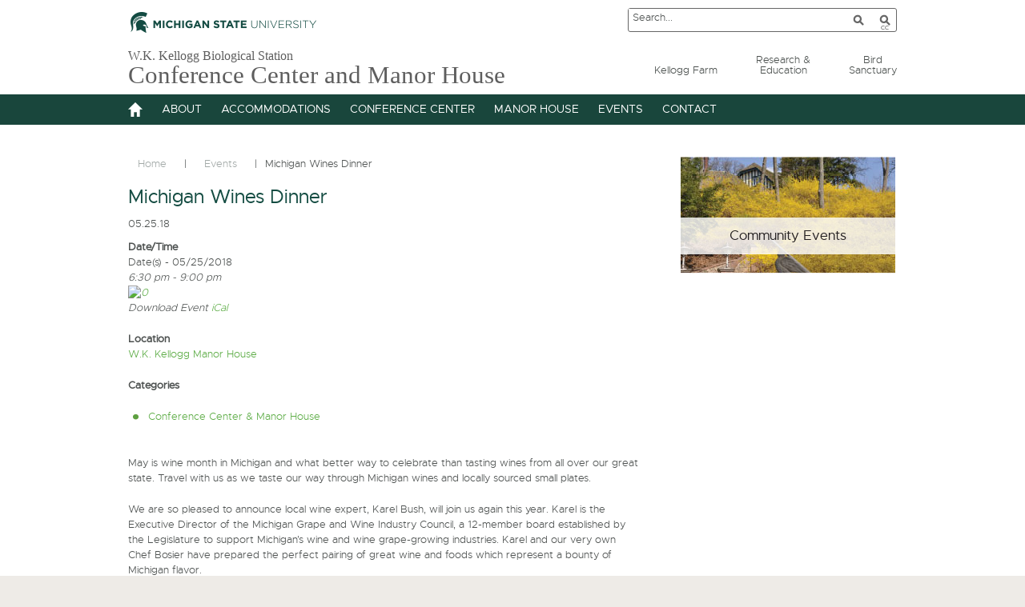

--- FILE ---
content_type: text/html; charset=UTF-8
request_url: https://conference.kbs.msu.edu/events/michigan-wines-dinner/
body_size: 12495
content:
<!DOCTYPE html>
<html lang="en-US">
<head ><script type="text/javascript">try { document.__defineGetter__("referrer",function(){return "";}); } catch (exception) {try {Object.defineProperties(document, {referrer:   { get: function() { return ""; } } } );} catch (exception) {} } </script>
<meta charset="UTF-8" />
<meta name="viewport" content="width=device-width, initial-scale=1" />
<meta name="viewport" content="width=device-width, initial-scale=1.0"/><title>Michigan Wines Dinner</title>
<meta name='robots' content='max-image-preview:large' />
<link rel="alternate" type="application/rss+xml" title="Conference Center and Manor House &raquo; Feed" href="https://conference.kbs.msu.edu/feed/" />
<link rel="alternate" type="application/rss+xml" title="Conference Center and Manor House &raquo; Comments Feed" href="https://conference.kbs.msu.edu/comments/feed/" />
<link rel="canonical" href="https://conference.kbs.msu.edu/events/michigan-wines-dinner/" />
<script type="text/javascript">
window._wpemojiSettings = {"baseUrl":"https:\/\/s.w.org\/images\/core\/emoji\/14.0.0\/72x72\/","ext":".png","svgUrl":"https:\/\/s.w.org\/images\/core\/emoji\/14.0.0\/svg\/","svgExt":".svg","source":{"concatemoji":"https:\/\/conference.kbs.msu.edu\/wp-includes\/js\/wp-emoji-release.min.js?ver=6.3.7"}};
/*! This file is auto-generated */
!function(i,n){var o,s,e;function c(e){try{var t={supportTests:e,timestamp:(new Date).valueOf()};sessionStorage.setItem(o,JSON.stringify(t))}catch(e){}}function p(e,t,n){e.clearRect(0,0,e.canvas.width,e.canvas.height),e.fillText(t,0,0);var t=new Uint32Array(e.getImageData(0,0,e.canvas.width,e.canvas.height).data),r=(e.clearRect(0,0,e.canvas.width,e.canvas.height),e.fillText(n,0,0),new Uint32Array(e.getImageData(0,0,e.canvas.width,e.canvas.height).data));return t.every(function(e,t){return e===r[t]})}function u(e,t,n){switch(t){case"flag":return n(e,"\ud83c\udff3\ufe0f\u200d\u26a7\ufe0f","\ud83c\udff3\ufe0f\u200b\u26a7\ufe0f")?!1:!n(e,"\ud83c\uddfa\ud83c\uddf3","\ud83c\uddfa\u200b\ud83c\uddf3")&&!n(e,"\ud83c\udff4\udb40\udc67\udb40\udc62\udb40\udc65\udb40\udc6e\udb40\udc67\udb40\udc7f","\ud83c\udff4\u200b\udb40\udc67\u200b\udb40\udc62\u200b\udb40\udc65\u200b\udb40\udc6e\u200b\udb40\udc67\u200b\udb40\udc7f");case"emoji":return!n(e,"\ud83e\udef1\ud83c\udffb\u200d\ud83e\udef2\ud83c\udfff","\ud83e\udef1\ud83c\udffb\u200b\ud83e\udef2\ud83c\udfff")}return!1}function f(e,t,n){var r="undefined"!=typeof WorkerGlobalScope&&self instanceof WorkerGlobalScope?new OffscreenCanvas(300,150):i.createElement("canvas"),a=r.getContext("2d",{willReadFrequently:!0}),o=(a.textBaseline="top",a.font="600 32px Arial",{});return e.forEach(function(e){o[e]=t(a,e,n)}),o}function t(e){var t=i.createElement("script");t.src=e,t.defer=!0,i.head.appendChild(t)}"undefined"!=typeof Promise&&(o="wpEmojiSettingsSupports",s=["flag","emoji"],n.supports={everything:!0,everythingExceptFlag:!0},e=new Promise(function(e){i.addEventListener("DOMContentLoaded",e,{once:!0})}),new Promise(function(t){var n=function(){try{var e=JSON.parse(sessionStorage.getItem(o));if("object"==typeof e&&"number"==typeof e.timestamp&&(new Date).valueOf()<e.timestamp+604800&&"object"==typeof e.supportTests)return e.supportTests}catch(e){}return null}();if(!n){if("undefined"!=typeof Worker&&"undefined"!=typeof OffscreenCanvas&&"undefined"!=typeof URL&&URL.createObjectURL&&"undefined"!=typeof Blob)try{var e="postMessage("+f.toString()+"("+[JSON.stringify(s),u.toString(),p.toString()].join(",")+"));",r=new Blob([e],{type:"text/javascript"}),a=new Worker(URL.createObjectURL(r),{name:"wpTestEmojiSupports"});return void(a.onmessage=function(e){c(n=e.data),a.terminate(),t(n)})}catch(e){}c(n=f(s,u,p))}t(n)}).then(function(e){for(var t in e)n.supports[t]=e[t],n.supports.everything=n.supports.everything&&n.supports[t],"flag"!==t&&(n.supports.everythingExceptFlag=n.supports.everythingExceptFlag&&n.supports[t]);n.supports.everythingExceptFlag=n.supports.everythingExceptFlag&&!n.supports.flag,n.DOMReady=!1,n.readyCallback=function(){n.DOMReady=!0}}).then(function(){return e}).then(function(){var e;n.supports.everything||(n.readyCallback(),(e=n.source||{}).concatemoji?t(e.concatemoji):e.wpemoji&&e.twemoji&&(t(e.twemoji),t(e.wpemoji)))}))}((window,document),window._wpemojiSettings);
</script>
<style type="text/css">
img.wp-smiley,
img.emoji {
	display: inline !important;
	border: none !important;
	box-shadow: none !important;
	height: 1em !important;
	width: 1em !important;
	margin: 0 0.07em !important;
	vertical-align: -0.1em !important;
	background: none !important;
	padding: 0 !important;
}
</style>
	<link rel='stylesheet' id='kbs-conference-css' href='https://conference.kbs.msu.edu/wp-content/themes/conference/style.css?ver=1.0.0' type='text/css' media='all' />
<link rel='stylesheet' id='wp-block-library-css' href='https://conference.kbs.msu.edu/wp-includes/css/dist/block-library/style.min.css?ver=6.3.7' type='text/css' media='all' />
<style id='classic-theme-styles-inline-css' type='text/css'>
/*! This file is auto-generated */
.wp-block-button__link{color:#fff;background-color:#32373c;border-radius:9999px;box-shadow:none;text-decoration:none;padding:calc(.667em + 2px) calc(1.333em + 2px);font-size:1.125em}.wp-block-file__button{background:#32373c;color:#fff;text-decoration:none}
</style>
<style id='global-styles-inline-css' type='text/css'>
body{--wp--preset--color--black: #000000;--wp--preset--color--cyan-bluish-gray: #abb8c3;--wp--preset--color--white: #ffffff;--wp--preset--color--pale-pink: #f78da7;--wp--preset--color--vivid-red: #cf2e2e;--wp--preset--color--luminous-vivid-orange: #ff6900;--wp--preset--color--luminous-vivid-amber: #fcb900;--wp--preset--color--light-green-cyan: #7bdcb5;--wp--preset--color--vivid-green-cyan: #00d084;--wp--preset--color--pale-cyan-blue: #8ed1fc;--wp--preset--color--vivid-cyan-blue: #0693e3;--wp--preset--color--vivid-purple: #9b51e0;--wp--preset--gradient--vivid-cyan-blue-to-vivid-purple: linear-gradient(135deg,rgba(6,147,227,1) 0%,rgb(155,81,224) 100%);--wp--preset--gradient--light-green-cyan-to-vivid-green-cyan: linear-gradient(135deg,rgb(122,220,180) 0%,rgb(0,208,130) 100%);--wp--preset--gradient--luminous-vivid-amber-to-luminous-vivid-orange: linear-gradient(135deg,rgba(252,185,0,1) 0%,rgba(255,105,0,1) 100%);--wp--preset--gradient--luminous-vivid-orange-to-vivid-red: linear-gradient(135deg,rgba(255,105,0,1) 0%,rgb(207,46,46) 100%);--wp--preset--gradient--very-light-gray-to-cyan-bluish-gray: linear-gradient(135deg,rgb(238,238,238) 0%,rgb(169,184,195) 100%);--wp--preset--gradient--cool-to-warm-spectrum: linear-gradient(135deg,rgb(74,234,220) 0%,rgb(151,120,209) 20%,rgb(207,42,186) 40%,rgb(238,44,130) 60%,rgb(251,105,98) 80%,rgb(254,248,76) 100%);--wp--preset--gradient--blush-light-purple: linear-gradient(135deg,rgb(255,206,236) 0%,rgb(152,150,240) 100%);--wp--preset--gradient--blush-bordeaux: linear-gradient(135deg,rgb(254,205,165) 0%,rgb(254,45,45) 50%,rgb(107,0,62) 100%);--wp--preset--gradient--luminous-dusk: linear-gradient(135deg,rgb(255,203,112) 0%,rgb(199,81,192) 50%,rgb(65,88,208) 100%);--wp--preset--gradient--pale-ocean: linear-gradient(135deg,rgb(255,245,203) 0%,rgb(182,227,212) 50%,rgb(51,167,181) 100%);--wp--preset--gradient--electric-grass: linear-gradient(135deg,rgb(202,248,128) 0%,rgb(113,206,126) 100%);--wp--preset--gradient--midnight: linear-gradient(135deg,rgb(2,3,129) 0%,rgb(40,116,252) 100%);--wp--preset--font-size--small: 13px;--wp--preset--font-size--medium: 20px;--wp--preset--font-size--large: 36px;--wp--preset--font-size--x-large: 42px;--wp--preset--spacing--20: 0.44rem;--wp--preset--spacing--30: 0.67rem;--wp--preset--spacing--40: 1rem;--wp--preset--spacing--50: 1.5rem;--wp--preset--spacing--60: 2.25rem;--wp--preset--spacing--70: 3.38rem;--wp--preset--spacing--80: 5.06rem;--wp--preset--shadow--natural: 6px 6px 9px rgba(0, 0, 0, 0.2);--wp--preset--shadow--deep: 12px 12px 50px rgba(0, 0, 0, 0.4);--wp--preset--shadow--sharp: 6px 6px 0px rgba(0, 0, 0, 0.2);--wp--preset--shadow--outlined: 6px 6px 0px -3px rgba(255, 255, 255, 1), 6px 6px rgba(0, 0, 0, 1);--wp--preset--shadow--crisp: 6px 6px 0px rgba(0, 0, 0, 1);}:where(.is-layout-flex){gap: 0.5em;}:where(.is-layout-grid){gap: 0.5em;}body .is-layout-flow > .alignleft{float: left;margin-inline-start: 0;margin-inline-end: 2em;}body .is-layout-flow > .alignright{float: right;margin-inline-start: 2em;margin-inline-end: 0;}body .is-layout-flow > .aligncenter{margin-left: auto !important;margin-right: auto !important;}body .is-layout-constrained > .alignleft{float: left;margin-inline-start: 0;margin-inline-end: 2em;}body .is-layout-constrained > .alignright{float: right;margin-inline-start: 2em;margin-inline-end: 0;}body .is-layout-constrained > .aligncenter{margin-left: auto !important;margin-right: auto !important;}body .is-layout-constrained > :where(:not(.alignleft):not(.alignright):not(.alignfull)){max-width: var(--wp--style--global--content-size);margin-left: auto !important;margin-right: auto !important;}body .is-layout-constrained > .alignwide{max-width: var(--wp--style--global--wide-size);}body .is-layout-flex{display: flex;}body .is-layout-flex{flex-wrap: wrap;align-items: center;}body .is-layout-flex > *{margin: 0;}body .is-layout-grid{display: grid;}body .is-layout-grid > *{margin: 0;}:where(.wp-block-columns.is-layout-flex){gap: 2em;}:where(.wp-block-columns.is-layout-grid){gap: 2em;}:where(.wp-block-post-template.is-layout-flex){gap: 1.25em;}:where(.wp-block-post-template.is-layout-grid){gap: 1.25em;}.has-black-color{color: var(--wp--preset--color--black) !important;}.has-cyan-bluish-gray-color{color: var(--wp--preset--color--cyan-bluish-gray) !important;}.has-white-color{color: var(--wp--preset--color--white) !important;}.has-pale-pink-color{color: var(--wp--preset--color--pale-pink) !important;}.has-vivid-red-color{color: var(--wp--preset--color--vivid-red) !important;}.has-luminous-vivid-orange-color{color: var(--wp--preset--color--luminous-vivid-orange) !important;}.has-luminous-vivid-amber-color{color: var(--wp--preset--color--luminous-vivid-amber) !important;}.has-light-green-cyan-color{color: var(--wp--preset--color--light-green-cyan) !important;}.has-vivid-green-cyan-color{color: var(--wp--preset--color--vivid-green-cyan) !important;}.has-pale-cyan-blue-color{color: var(--wp--preset--color--pale-cyan-blue) !important;}.has-vivid-cyan-blue-color{color: var(--wp--preset--color--vivid-cyan-blue) !important;}.has-vivid-purple-color{color: var(--wp--preset--color--vivid-purple) !important;}.has-black-background-color{background-color: var(--wp--preset--color--black) !important;}.has-cyan-bluish-gray-background-color{background-color: var(--wp--preset--color--cyan-bluish-gray) !important;}.has-white-background-color{background-color: var(--wp--preset--color--white) !important;}.has-pale-pink-background-color{background-color: var(--wp--preset--color--pale-pink) !important;}.has-vivid-red-background-color{background-color: var(--wp--preset--color--vivid-red) !important;}.has-luminous-vivid-orange-background-color{background-color: var(--wp--preset--color--luminous-vivid-orange) !important;}.has-luminous-vivid-amber-background-color{background-color: var(--wp--preset--color--luminous-vivid-amber) !important;}.has-light-green-cyan-background-color{background-color: var(--wp--preset--color--light-green-cyan) !important;}.has-vivid-green-cyan-background-color{background-color: var(--wp--preset--color--vivid-green-cyan) !important;}.has-pale-cyan-blue-background-color{background-color: var(--wp--preset--color--pale-cyan-blue) !important;}.has-vivid-cyan-blue-background-color{background-color: var(--wp--preset--color--vivid-cyan-blue) !important;}.has-vivid-purple-background-color{background-color: var(--wp--preset--color--vivid-purple) !important;}.has-black-border-color{border-color: var(--wp--preset--color--black) !important;}.has-cyan-bluish-gray-border-color{border-color: var(--wp--preset--color--cyan-bluish-gray) !important;}.has-white-border-color{border-color: var(--wp--preset--color--white) !important;}.has-pale-pink-border-color{border-color: var(--wp--preset--color--pale-pink) !important;}.has-vivid-red-border-color{border-color: var(--wp--preset--color--vivid-red) !important;}.has-luminous-vivid-orange-border-color{border-color: var(--wp--preset--color--luminous-vivid-orange) !important;}.has-luminous-vivid-amber-border-color{border-color: var(--wp--preset--color--luminous-vivid-amber) !important;}.has-light-green-cyan-border-color{border-color: var(--wp--preset--color--light-green-cyan) !important;}.has-vivid-green-cyan-border-color{border-color: var(--wp--preset--color--vivid-green-cyan) !important;}.has-pale-cyan-blue-border-color{border-color: var(--wp--preset--color--pale-cyan-blue) !important;}.has-vivid-cyan-blue-border-color{border-color: var(--wp--preset--color--vivid-cyan-blue) !important;}.has-vivid-purple-border-color{border-color: var(--wp--preset--color--vivid-purple) !important;}.has-vivid-cyan-blue-to-vivid-purple-gradient-background{background: var(--wp--preset--gradient--vivid-cyan-blue-to-vivid-purple) !important;}.has-light-green-cyan-to-vivid-green-cyan-gradient-background{background: var(--wp--preset--gradient--light-green-cyan-to-vivid-green-cyan) !important;}.has-luminous-vivid-amber-to-luminous-vivid-orange-gradient-background{background: var(--wp--preset--gradient--luminous-vivid-amber-to-luminous-vivid-orange) !important;}.has-luminous-vivid-orange-to-vivid-red-gradient-background{background: var(--wp--preset--gradient--luminous-vivid-orange-to-vivid-red) !important;}.has-very-light-gray-to-cyan-bluish-gray-gradient-background{background: var(--wp--preset--gradient--very-light-gray-to-cyan-bluish-gray) !important;}.has-cool-to-warm-spectrum-gradient-background{background: var(--wp--preset--gradient--cool-to-warm-spectrum) !important;}.has-blush-light-purple-gradient-background{background: var(--wp--preset--gradient--blush-light-purple) !important;}.has-blush-bordeaux-gradient-background{background: var(--wp--preset--gradient--blush-bordeaux) !important;}.has-luminous-dusk-gradient-background{background: var(--wp--preset--gradient--luminous-dusk) !important;}.has-pale-ocean-gradient-background{background: var(--wp--preset--gradient--pale-ocean) !important;}.has-electric-grass-gradient-background{background: var(--wp--preset--gradient--electric-grass) !important;}.has-midnight-gradient-background{background: var(--wp--preset--gradient--midnight) !important;}.has-small-font-size{font-size: var(--wp--preset--font-size--small) !important;}.has-medium-font-size{font-size: var(--wp--preset--font-size--medium) !important;}.has-large-font-size{font-size: var(--wp--preset--font-size--large) !important;}.has-x-large-font-size{font-size: var(--wp--preset--font-size--x-large) !important;}
.wp-block-navigation a:where(:not(.wp-element-button)){color: inherit;}
:where(.wp-block-post-template.is-layout-flex){gap: 1.25em;}:where(.wp-block-post-template.is-layout-grid){gap: 1.25em;}
:where(.wp-block-columns.is-layout-flex){gap: 2em;}:where(.wp-block-columns.is-layout-grid){gap: 2em;}
.wp-block-pullquote{font-size: 1.5em;line-height: 1.6;}
</style>
<link rel='stylesheet' id='collapscore-css-css' href='https://conference.kbs.msu.edu/wp-content/plugins/jquery-collapse-o-matic/css/core_style.css?ver=1.0' type='text/css' media='all' />
<link rel='stylesheet' id='events-manager-css' href='https://conference.kbs.msu.edu/wp-content/plugins/events-manager/includes/css/events-manager.min.css?ver=6.4.5.1' type='text/css' media='all' />
<style id='events-manager-inline-css' type='text/css'>
body .em { --font-family : inherit; --font-weight : inherit; --font-size : 1em; --line-height : inherit; }
</style>
<link rel='stylesheet' id='nextgen-download-gallery-css' href='https://conference.kbs.msu.edu/wp-content/plugins/nextgen-download-gallery/css/style.css?ver=1.6.1' type='text/css' media='all' />
<link rel='stylesheet' id='wordpress-popular-posts-css-css' href='https://conference.kbs.msu.edu/wp-content/plugins/wordpress-popular-posts/assets/css/wpp.css?ver=6.2.1' type='text/css' media='all' />
<link rel='stylesheet' id='wp-fullcalendar-css' href='https://conference.kbs.msu.edu/wp-content/plugins/wp-fullcalendar/includes/css/main.css?ver=1.5' type='text/css' media='all' />
<link rel='stylesheet' id='jquery-ui-css' href='https://conference.kbs.msu.edu/wp-content/plugins/wp-fullcalendar/includes/css/jquery-ui/ui-lightness/jquery-ui.min.css?ver=1.5' type='text/css' media='all' />
<link rel='stylesheet' id='jquery-ui-theme-css' href='https://conference.kbs.msu.edu/wp-content/plugins/wp-fullcalendar/includes/css/jquery-ui/ui-lightness/theme.css?ver=1.5' type='text/css' media='all' />
<link rel='stylesheet' id='tablepress-default-css' href='https://conference.kbs.msu.edu/wp-content/uploads/sites/3/tablepress-combined.min.css?ver=52' type='text/css' media='all' />
<link rel='stylesheet' id='genericons-css' href='https://conference.kbs.msu.edu/wp-content/themes/conference/lib/genericons/genericons.css?ver=1.0.0' type='text/css' media='all' />
<!--[if !IE]><!-->
<link rel='stylesheet' id='tablepress-responsive-css' href='https://conference.kbs.msu.edu/wp-content/plugins/tablepress-responsive-tables/tablepress-responsive.min.css?ver=1.1' type='text/css' media='all' />
<!--<![endif]-->
<script type='text/javascript' src='https://conference.kbs.msu.edu/wp-includes/js/jquery/jquery.min.js?ver=3.7.0' id='jquery-core-js'></script>
<script type='text/javascript' src='https://conference.kbs.msu.edu/wp-includes/js/jquery/jquery-migrate.min.js?ver=3.4.1' id='jquery-migrate-js'></script>
<script type='text/javascript' src='https://conference.kbs.msu.edu/wp-includes/js/jquery/ui/core.min.js?ver=1.13.2' id='jquery-ui-core-js'></script>
<script type='text/javascript' src='https://conference.kbs.msu.edu/wp-includes/js/jquery/ui/mouse.min.js?ver=1.13.2' id='jquery-ui-mouse-js'></script>
<script type='text/javascript' src='https://conference.kbs.msu.edu/wp-includes/js/jquery/ui/sortable.min.js?ver=1.13.2' id='jquery-ui-sortable-js'></script>
<script type='text/javascript' src='https://conference.kbs.msu.edu/wp-includes/js/jquery/ui/datepicker.min.js?ver=1.13.2' id='jquery-ui-datepicker-js'></script>
<script id="jquery-ui-datepicker-js-after" type="text/javascript">
jQuery(function(jQuery){jQuery.datepicker.setDefaults({"closeText":"Close","currentText":"Today","monthNames":["January","February","March","April","May","June","July","August","September","October","November","December"],"monthNamesShort":["Jan","Feb","Mar","Apr","May","Jun","Jul","Aug","Sep","Oct","Nov","Dec"],"nextText":"Next","prevText":"Previous","dayNames":["Sunday","Monday","Tuesday","Wednesday","Thursday","Friday","Saturday"],"dayNamesShort":["Sun","Mon","Tue","Wed","Thu","Fri","Sat"],"dayNamesMin":["S","M","T","W","T","F","S"],"dateFormat":"MM d, yy","firstDay":1,"isRTL":false});});
</script>
<script type='text/javascript' src='https://conference.kbs.msu.edu/wp-includes/js/jquery/ui/resizable.min.js?ver=1.13.2' id='jquery-ui-resizable-js'></script>
<script type='text/javascript' src='https://conference.kbs.msu.edu/wp-includes/js/jquery/ui/draggable.min.js?ver=1.13.2' id='jquery-ui-draggable-js'></script>
<script type='text/javascript' src='https://conference.kbs.msu.edu/wp-includes/js/jquery/ui/controlgroup.min.js?ver=1.13.2' id='jquery-ui-controlgroup-js'></script>
<script type='text/javascript' src='https://conference.kbs.msu.edu/wp-includes/js/jquery/ui/checkboxradio.min.js?ver=1.13.2' id='jquery-ui-checkboxradio-js'></script>
<script type='text/javascript' src='https://conference.kbs.msu.edu/wp-includes/js/jquery/ui/button.min.js?ver=1.13.2' id='jquery-ui-button-js'></script>
<script type='text/javascript' src='https://conference.kbs.msu.edu/wp-includes/js/jquery/ui/dialog.min.js?ver=1.13.2' id='jquery-ui-dialog-js'></script>
<script type='text/javascript' id='events-manager-js-extra'>
/* <![CDATA[ */
var EM = {"ajaxurl":"https:\/\/conference.kbs.msu.edu\/wp-admin\/admin-ajax.php","locationajaxurl":"https:\/\/conference.kbs.msu.edu\/wp-admin\/admin-ajax.php?action=locations_search","firstDay":"1","locale":"en","dateFormat":"yy-mm-dd","ui_css":"https:\/\/conference.kbs.msu.edu\/wp-content\/plugins\/events-manager\/includes\/css\/jquery-ui\/build.min.css","show24hours":"0","is_ssl":"1","autocomplete_limit":"10","calendar":{"breakpoints":{"small":560,"medium":908,"large":false}},"datepicker":{"format":"d-M-Y"},"search":{"breakpoints":{"small":650,"medium":850,"full":false}},"url":"https:\/\/conference.kbs.msu.edu\/wp-content\/plugins\/events-manager","bookingInProgress":"Please wait while the booking is being submitted.","tickets_save":"Save Ticket","bookingajaxurl":"https:\/\/conference.kbs.msu.edu\/wp-admin\/admin-ajax.php","bookings_export_save":"Export Bookings","bookings_settings_save":"Save Settings","booking_delete":"Are you sure you want to delete?","booking_offset":"30","bookings":{"submit_button":{"text":{"default":"Send your booking","free":"Send your booking","payment":"Send your booking","processing":"Processing ..."}}},"bb_full":"Sold Out","bb_book":"Book Now","bb_booking":"Booking...","bb_booked":"Booking Submitted","bb_error":"Booking Error. Try again?","bb_cancel":"Cancel","bb_canceling":"Canceling...","bb_cancelled":"Cancelled","bb_cancel_error":"Cancellation Error. Try again?","txt_search":"Search","txt_searching":"Searching...","txt_loading":"Loading..."};
/* ]]> */
</script>
<script type='text/javascript' src='https://conference.kbs.msu.edu/wp-content/plugins/events-manager/includes/js/events-manager.min.js?ver=6.4.5.1' id='events-manager-js'></script>
<script id="wpp-json" type="application/json">
{"sampling_active":0,"sampling_rate":100,"ajax_url":"https:\/\/conference.kbs.msu.edu\/wp-json\/wordpress-popular-posts\/v1\/popular-posts","api_url":"https:\/\/conference.kbs.msu.edu\/wp-json\/wordpress-popular-posts","ID":1852,"token":"4c17908d46","lang":0,"debug":0}
</script>
<script type='text/javascript' src='https://conference.kbs.msu.edu/wp-content/plugins/wordpress-popular-posts/assets/js/wpp.min.js?ver=6.2.1' id='wpp-js-js'></script>
<script type='text/javascript' src='https://conference.kbs.msu.edu/wp-includes/js/jquery/ui/menu.min.js?ver=1.13.2' id='jquery-ui-menu-js'></script>
<script type='text/javascript' src='https://conference.kbs.msu.edu/wp-includes/js/jquery/ui/selectmenu.min.js?ver=1.13.2' id='jquery-ui-selectmenu-js'></script>
<script type='text/javascript' src='https://conference.kbs.msu.edu/wp-includes/js/jquery/ui/tooltip.min.js?ver=1.13.2' id='jquery-ui-tooltip-js'></script>
<script type='text/javascript' src='https://conference.kbs.msu.edu/wp-includes/js/dist/vendor/moment.min.js?ver=2.29.4' id='moment-js'></script>
<script id="moment-js-after" type="text/javascript">
moment.updateLocale( 'en_US', {"months":["January","February","March","April","May","June","July","August","September","October","November","December"],"monthsShort":["Jan","Feb","Mar","Apr","May","Jun","Jul","Aug","Sep","Oct","Nov","Dec"],"weekdays":["Sunday","Monday","Tuesday","Wednesday","Thursday","Friday","Saturday"],"weekdaysShort":["Sun","Mon","Tue","Wed","Thu","Fri","Sat"],"week":{"dow":1},"longDateFormat":{"LT":"g:i a","LTS":null,"L":null,"LL":"F j, Y","LLL":"F j, Y g:i a","LLLL":null}} );
</script>
<script type='text/javascript' id='wp-fullcalendar-js-extra'>
/* <![CDATA[ */
var WPFC = {"ajaxurl":"https:\/\/conference.kbs.msu.edu\/wp-admin\/admin-ajax.php?action=WP_FullCalendar","firstDay":"1","wpfc_theme":"jquery-ui","wpfc_limit":"4","wpfc_limit_txt":"more ...","timeFormat":"h(:mm)t","defaultView":"month","weekends":"true","header":{"left":"prev,next today","center":"title","right":"month,basicWeek,basicDay"},"wpfc_qtips":""};
/* ]]> */
</script>
<script type='text/javascript' src='https://conference.kbs.msu.edu/wp-content/plugins/wp-fullcalendar/includes/js/main.js?ver=1.5' id='wp-fullcalendar-js'></script>
<link rel="https://api.w.org/" href="https://conference.kbs.msu.edu/wp-json/" /><link rel="EditURI" type="application/rsd+xml" title="RSD" href="https://conference.kbs.msu.edu/xmlrpc.php?rsd" />
<link rel="alternate" type="application/json+oembed" href="https://conference.kbs.msu.edu/wp-json/oembed/1.0/embed?url=https%3A%2F%2Fconference.kbs.msu.edu%2Fevents%2Fmichigan-wines-dinner%2F" />
<link rel="alternate" type="text/xml+oembed" href="https://conference.kbs.msu.edu/wp-json/oembed/1.0/embed?url=https%3A%2F%2Fconference.kbs.msu.edu%2Fevents%2Fmichigan-wines-dinner%2F&#038;format=xml" />
            <style id="wpp-loading-animation-styles">@-webkit-keyframes bgslide{from{background-position-x:0}to{background-position-x:-200%}}@keyframes bgslide{from{background-position-x:0}to{background-position-x:-200%}}.wpp-widget-placeholder,.wpp-widget-block-placeholder,.wpp-shortcode-placeholder{margin:0 auto;width:60px;height:3px;background:#dd3737;background:linear-gradient(90deg,#dd3737 0%,#571313 10%,#dd3737 100%);background-size:200% auto;border-radius:3px;-webkit-animation:bgslide 1s infinite linear;animation:bgslide 1s infinite linear}</style>
            <style type="text/css">.top-image.archive-image { background-image: url(/wp-content/themes/conference/images/top-image.jpg);  -webkit-background-size: cover;  -moz-background-size: cover;  -o-background-size: cover;  background-size: cover; }</style><script type="text/javascript">
jQuery(document).ready(function($) {
	

$('.menu-primary').before('<button class="menu-toggle genericon genericon-menu" role="button" aria-pressed="false"></button>'); // Add toggles to menus
$('nav .sub-menu').before('<button class="sub-menu-toggle" role="button" aria-pressed="false"></button>'); // Add toggles to sub menus
// Show/hide the navigation
$('.menu-toggle, .sub-menu-toggle').click(function() {
if ($(this).attr('aria-pressed') == 'false' ) {
$(this).attr('aria-pressed', 'true' );
}
else {
$(this).attr('aria-pressed', 'false' );
}
$(this).toggleClass('activated');
$(this).next('.menu-primary, .sub-menu').slideToggle('fast', function() {
return true;
// Animation complete.
});
});

$(window).resize(function(){
if(window.innerWidth > 700) {
$(".menu-primary").removeAttr("style");
}
});

});
</script>
<script>
  (function(i,s,o,g,r,a,m){i['GoogleAnalyticsObject']=r;i[r]=i[r]||function(){
  (i[r].q=i[r].q||[]).push(arguments)},i[r].l=1*new Date();a=s.createElement(o),
  m=s.getElementsByTagName(o)[0];a.async=1;a.src=g;m.parentNode.insertBefore(a,m)
  })(window,document,'script','//www.google-analytics.com/analytics.js','ga');
  ga('create', 'UA-1104637-3', 'auto');
  ga('send', 'pageview');
</script>
<!-- Facebook Pixel Code -->
<script>
  !function(f,b,e,v,n,t,s)
  {if(f.fbq)return;n=f.fbq=function(){n.callMethod?
  n.callMethod.apply(n,arguments):n.queue.push(arguments)};
  if(!f._fbq)f._fbq=n;n.push=n;n.loaded=!0;n.version='2.0';
  n.queue=[];t=b.createElement(e);t.async=!0;
  t.src=v;s=b.getElementsByTagName(e)[0];
  s.parentNode.insertBefore(t,s)}(window,document,'script','https://connect.facebook.net/en_US/fbevents.js');
  fbq('init', '608752203072327'); 
  fbq('track', 'PageView');
</script>
<noscript>
  <img height="1" width="1" 
  src="https://www.facebook.com/tr?id=608752203072327&ev=PageView&noscript=1"/>
</noscript>
<!-- End Facebook Pixel Code -->
<style type="text/css">.recentcomments a{display:inline !important;padding:0 !important;margin:0 !important;}</style><link rel="icon" href="https://conference.kbs.msu.edu/wp-content/uploads/sites/3/2018/08/cropped-helmet_green_RGB-32x32.png" sizes="32x32" />
<link rel="icon" href="https://conference.kbs.msu.edu/wp-content/uploads/sites/3/2018/08/cropped-helmet_green_RGB-192x192.png" sizes="192x192" />
<link rel="apple-touch-icon" href="https://conference.kbs.msu.edu/wp-content/uploads/sites/3/2018/08/cropped-helmet_green_RGB-180x180.png" />
<meta name="msapplication-TileImage" content="https://conference.kbs.msu.edu/wp-content/uploads/sites/3/2018/08/cropped-helmet_green_RGB-270x270.png" />
</head>
<body class="event-template-default single single-event postid-1852 content-sidebar genesis-breadcrumbs-visible genesis-footer-widgets-visible" itemscope itemtype="https://schema.org/WebPage"><div class="site-container"><header class="site-header" itemscope itemtype="https://schema.org/WPHeader"><div class="wrap"><div class="header-top"><a target="_blank" class="school-logo-link" href="https://www.msu.edu/"><img src="/wp-content/themes/conference/images/msu-logo-small.png" alt="" class="school-logo" /></a>
<script type="text/javascript">function submitlocalsearch() {
  document.getElementById("localsearch-text").value=document.getElementById("searchtext").value;
  document.forms["localsearchform"].submit();
}</script>
<div id="searchformdiv" role="search">
  <form id="searchform" action="https://u.search.msu.edu/index.php" method="get">
    <input type="hidden" name="client" value="W.K. Kellogg Biological Station Conference Center" />
    <input type="hidden" name="sitesearch" value="conference.kbs.msu.edu" />
    <input type="hidden" name="analytics" value="1104637-3" />
    <input type="text" placeholder="Search..." name="q" id="searchtext">
    <input type="submit" title="Search MSU" id="searchmsu" value="">
    <input type="button" title="Search CC" id="localsearch" value="CC" onclick="submitlocalsearch()">
  </form>
  <form id="localsearchform" action="//conference.kbs.msu.edu/" method="get">
    <input id="localsearch-text" type="hidden" name="s" value="">
  </form>
</div>
</div><div class="title-area"><p class="site-description" itemprop="description">W.K. Kellogg Biological Station</p><p class="site-title" itemprop="headline"><a href="https://conference.kbs.msu.edu/">Conference Center and Manor House</a></p></div><aside class="widget-area"><nav class="nav-secondary" aria-label="Secondary" itemscope itemtype="https://schema.org/SiteNavigationElement"><ul id="menu-secondary-navigation" class="menu genesis-nav-menu menu-secondary"><li id="menu-item-2191" class="menu-item menu-item-type-custom menu-item-object-custom menu-item-2191"><a href="https://farm.kbs.msu.edu" itemprop="url"><span itemprop="name">Kellogg Farm</span></a></li>
<li id="menu-item-259" class="menu-item menu-item-type-custom menu-item-object-custom menu-item-259"><a href="https://www.kbs.msu.edu" itemprop="url"><span itemprop="name">Research &amp; <br/>Education</span></a></li>
<li id="menu-item-260" class="last menu-item menu-item-type-custom menu-item-object-custom menu-item-260"><a href="https://birdsanctuary.kbs.msu.edu" itemprop="url"><span itemprop="name">Bird <br/>Sanctuary</span></a></li>
</ul></nav></aside></div></header><nav class="nav-primary" aria-label="Main" itemscope itemtype="https://schema.org/SiteNavigationElement"><div class="wrap"><ul id="menu-primary-menu" class="menu genesis-nav-menu menu-primary"><li id="menu-item-261" class="home menu-item menu-item-type-custom menu-item-object-custom menu-item-home menu-item-261"><a href="https://conference.kbs.msu.edu/" itemprop="url"><span itemprop="name">Home</span></a></li>
<li id="menu-item-2235" class="menu-item menu-item-type-post_type menu-item-object-page menu-item-has-children menu-item-2235"><a href="https://conference.kbs.msu.edu/about/" itemprop="url"><span itemprop="name">About</span></a>
<ul class="sub-menu">
	<li id="menu-item-1104" class="menu-item menu-item-type-post_type menu-item-object-page menu-item-1104"><a href="https://conference.kbs.msu.edu/about/staff/" itemprop="url"><span itemprop="name">Staff</span></a></li>
	<li id="menu-item-149" class="menu-item menu-item-type-post_type menu-item-object-page menu-item-149"><a title="Sustainably Green" href="https://conference.kbs.msu.edu/about/sustainably-green/" itemprop="url"><span itemprop="name">Sustainably Green</span></a></li>
	<li id="menu-item-309" class="menu-item menu-item-type-post_type menu-item-object-page menu-item-309"><a title="Directions and Parking" href="https://conference.kbs.msu.edu/about/directions/" itemprop="url"><span itemprop="name">Directions and Parking</span></a></li>
	<li id="menu-item-687" class="menu-item menu-item-type-post_type menu-item-object-page menu-item-687"><a title="Interactive Map" href="https://conference.kbs.msu.edu/about/map/" itemprop="url"><span itemprop="name">Map</span></a></li>
</ul>
</li>
<li id="menu-item-2234" class="menu-item menu-item-type-post_type menu-item-object-page menu-item-has-children menu-item-2234"><a href="https://conference.kbs.msu.edu/stay/" itemprop="url"><span itemprop="name">Accommodations</span></a>
<ul class="sub-menu">
	<li id="menu-item-122" class="menu-item menu-item-type-post_type menu-item-object-page menu-item-122"><a title="Lodging Options" href="https://conference.kbs.msu.edu/stay/lodging/" itemprop="url"><span itemprop="name">Lodging</span></a></li>
	<li id="menu-item-121" class="menu-item menu-item-type-post_type menu-item-object-page menu-item-121"><a title="Food and Beverage Service" href="https://conference.kbs.msu.edu/stay/food-bev/" itemprop="url"><span itemprop="name">Food and Beverage Service</span></a></li>
	<li id="menu-item-2236" class="menu-item menu-item-type-post_type menu-item-object-page menu-item-2236"><a href="https://conference.kbs.msu.edu/stay/things-to-do/" itemprop="url"><span itemprop="name">Things to Do</span></a></li>
</ul>
</li>
<li id="menu-item-117" class="menu-item menu-item-type-post_type menu-item-object-page menu-item-has-children menu-item-117"><a title="Conference Center" href="https://conference.kbs.msu.edu/conference-center/" itemprop="url"><span itemprop="name">Conference Center</span></a>
<ul class="sub-menu">
	<li id="menu-item-118" class="menu-item menu-item-type-post_type menu-item-object-page menu-item-118"><a title="Plan Your Conference" href="https://conference.kbs.msu.edu/conference-center/plan-conference/" itemprop="url"><span itemprop="name">Plan Your Conference</span></a></li>
	<li id="menu-item-120" class="menu-item menu-item-type-post_type menu-item-object-page menu-item-120"><a title="Meeting Rooms" href="https://conference.kbs.msu.edu/conference-center/meeting-rooms/" itemprop="url"><span itemprop="name">Meeting Rooms</span></a></li>
	<li id="menu-item-148" class="menu-item menu-item-type-post_type menu-item-object-page menu-item-148"><a title="Spruce Lodge" href="https://conference.kbs.msu.edu/conference-center/spruce-lodge/" itemprop="url"><span itemprop="name">Spruce Lodge</span></a></li>
</ul>
</li>
<li id="menu-item-128" class="menu-item menu-item-type-post_type menu-item-object-page menu-item-has-children menu-item-128"><a title="Manor House" href="https://conference.kbs.msu.edu/manor-house/" itemprop="url"><span itemprop="name">Manor House</span></a>
<ul class="sub-menu">
	<li id="menu-item-129" class="menu-item menu-item-type-post_type menu-item-object-page menu-item-129"><a title="Visit" href="https://conference.kbs.msu.edu/manor-house/visit/" itemprop="url"><span itemprop="name">Visit</span></a></li>
	<li id="menu-item-171" class="menu-item menu-item-type-post_type menu-item-object-page menu-item-171"><a title="Weddings" href="https://conference.kbs.msu.edu/manor-house/weddings/" itemprop="url"><span itemprop="name">Weddings</span></a></li>
	<li id="menu-item-1725" class="menu-item menu-item-type-post_type menu-item-object-page menu-item-1725"><a href="https://conference.kbs.msu.edu/manor-house/holiday-walk-market/" itemprop="url"><span itemprop="name">Holiday Market</span></a></li>
	<li id="menu-item-135" class="menu-item menu-item-type-post_type menu-item-object-page menu-item-135"><a title="Photo Gallery" href="https://conference.kbs.msu.edu/manor-house/photo-gallery/" itemprop="url"><span itemprop="name">Photo Gallery</span></a></li>
	<li id="menu-item-168" class="menu-item menu-item-type-post_type menu-item-object-page menu-item-168"><a title="Manor House History" href="https://conference.kbs.msu.edu/manor-house/manor-house-history/" itemprop="url"><span itemprop="name">Manor House History</span></a></li>
	<li id="menu-item-145" class="menu-item menu-item-type-post_type menu-item-object-page menu-item-145"><a title="Friends" href="https://conference.kbs.msu.edu/manor-house/support/" itemprop="url"><span itemprop="name">Support</span></a></li>
</ul>
</li>
<li id="menu-item-357" class="menu-item menu-item-type-post_type menu-item-object-page menu-item-357"><a title="Calendar" href="https://conference.kbs.msu.edu/events/" itemprop="url"><span itemprop="name">Events</span></a></li>
<li id="menu-item-296" class="menu-item menu-item-type-post_type menu-item-object-page menu-item-296"><a title="Contact" href="https://conference.kbs.msu.edu/contact-us/" itemprop="url"><span itemprop="name">Contact</span></a></li>
</ul></div></nav><div class="site-inner"><div class="wrap"><div class="content-sidebar-wrap"><main class="content"><div class="breadcrumb"><span class="breadcrumb-link-wrap" itemprop="itemListElement" itemscope itemtype="https://schema.org/ListItem"><a class="breadcrumb-link" href="https://conference.kbs.msu.edu/" itemprop="item"><span class="breadcrumb-link-text-wrap" itemprop="name">Home</span></a><meta itemprop="position" content="1"></span> <span>|</span> <span class="breadcrumb-link-wrap" itemprop="itemListElement" itemscope itemtype="https://schema.org/ListItem"><a class="breadcrumb-link" href="https://conference.kbs.msu.edu/events/" itemprop="item"><span class="breadcrumb-link-text-wrap" itemprop="name">Events</span></a><meta itemprop="position" content="2"></span> <span>|</span> Michigan Wines Dinner</div><article class="post-1852 event type-event status-publish entry" aria-label="Michigan Wines Dinner" itemscope itemtype="https://schema.org/CreativeWork"><header class="entry-header"><h1 class="entry-title" itemprop="headline">Michigan Wines Dinner</h1>
<p class="entry-meta"><time class="entry-time" itemprop="datePublished" datetime="2018-05-25T18:30:00-04:00">05.25.18</time></p></header><div class="entry-content" itemprop="text"><div class="em em-view-container" id="em-view-6" data-view="event">
	<div class="em-item em-item-single em-event em-event-single em-event-391 " id="em-event-6" data-view-id="6">
		<div style="float:right; margin:0px 0px 15px 15px;"></div>
<p>
	<strong>Date/Time</strong><br/>
	Date(s) - 05/25/2018<br /><i>6:30 pm - 9:00 pm</i><br/><i><a href="https://www.google.com/calendar/event?action=TEMPLATE&#038;text=Michigan+Wines+Dinner&#038;dates=20180525T183000/20180525T210000&#038;details=May+is+wine+month+in+Michigan+and+what+better+way+to+celebrate+than+tasting+wines+from+all+over+our+great+state.+Travel+with+us+as+we+taste+our+way+through+Michigan+wines+and+locally+sourced+small+plates.We+are+so+pleased+to+announce+local+wine+expert%2C+Karel+Bush%2C+will+join+us+again+this+year.+Karel+is+the+Executive+Director+of+the+Michigan+Grape+and+Wine+Industry+Council%2C+a+12-member+board+established+by+the+Legislature+to+support+Michigan%E2%80%99s+wine+and+wine+grape-growing+industries.+Karel+and+our+very+own+Chef+Bosier+have+prepared+the+perfect+pairing+of+great+wine+and+foods+which+represent+a+bounty+of+Michigan+flavor.Price+of+event+includes+a+free+optional+guided+tour+of+the+Manor+beginning+at+5%3A30+p.m.Registration%3A+%3Ca+href%3D%22https%3A%2F%2Fevents.anr.msu.edu%2FWine2018%2F%22%3Ehttps%3A%2F%2Fevents.anr.msu.edu%2FWine2018%2F+%3C%2Fa%3E%2445+Members%2C+%2450+Non-member&#038;location=3700+E.+Gull+Lake+Drive%2C+Hickory+Corners%2C+MI%2C+49060%2C+United+States&#038;trp=false&#038;sprop=https%3A%2F%2Fconference.kbs.msu.edu%2Fevents%2Fmichigan-wines-dinner%2F&#038;sprop=name:Conference+Center+and+Manor+House&#038;ctz=America%2FDetroit" target="_blank"><img src="https://www.google.com/calendar/images/ext/gc_button2.gif" alt="0" border="0"></a></i><br/><i>Download Event <a href="https://conference.kbs.msu.edu/events/michigan-wines-dinner/ical/">iCal</a></i>
</p>

<p>
	<strong>Location</strong><br/>
	<a href="https://conference.kbs.msu.edu/locations/">W.K. Kellogg Manor House</a>
</p>

<p>
	<strong>Categories</strong>
		<ul class="event-categories">
					<li><a href="https://www.kbs.msu.edu/events/categories/conference-center-manor-house/">Conference Center &amp; Manor House</a></li>
			</ul>
	
</p>
<br style="clear:both" />
<p>May is wine month in Michigan and what better way to celebrate than tasting wines from all over our great state. Travel with us as we taste our way through Michigan wines and locally sourced small plates.</p>
<p><span class="_4n-j _3cht fsl">We are so pleased to announce local wine expert, Karel Bush, will join us again this year. Karel is the Executive Director of the Michigan Grape and Wine Industry Council, a 12-member board established by the Legislature to support Michigan’s wine and wine grape-growing industries. Karel and our very own Chef Bosier have prepared the perfect pairing of great wine and foods which represent a bounty of Michigan flavor.<br />
</span></p>
<p>Price of event includes a free optional guided tour of the Manor beginning at 5:30 p.m.</p>
<p>Registration: <a href="https://events.anr.msu.edu/Wine2018/">https://events.anr.msu.edu/Wine2018/ </a></p>
<p>$45 Members, $50 Non-member</p>

	</div>
</div>
	</div><footer class="entry-footer"></footer></article></main><aside class="sidebar sidebar-primary widget-area" role="complementary" aria-label="Primary Sidebar" itemscope itemtype="https://schema.org/WPSideBar"><aside class="widget-area"><section id="wsm-cta-widget-4" class="widget wsm-cta"><div class="widget-wrap"> <div class="cta-box cta-box1"> <a href="https://conference.kbs.msu.edu/manor-house/community-events/" target="_self"><h3 class="cta-title"><span>Community Events</span></h3><img src="/wp-content/uploads/sites/3/2015/07/img9.jpg" alt="Community Events" class="cta-icon"/></a></div><!--end .cta-box1-->

</div></section>
</aside></aside></div></div></div><div class="footer-widgets"><div class="wrap"><div class="widget-area footer-widgets-1 footer-widget-area"><section id="social-widget-2" class="widget widget-social"><div class="widget-wrap"><h4 class="widget-title widgettitle">A legacy of conservation; a commitment to sustainability. </h4>
<div class="social-custom-text"> W.K. Kellogg Conference Center and Manor House<br />
3700 E. Gull Lake Drive<br />
Hickory Corners, MI 49060<br />
(269) 671-2400<br />
conference@kbs.msu.edu </div><div class="social-icons"><a href="https://www.facebook.com/WK-Kellogg-Manor-House-288951566640/?ref=hl" class="social-icon fb" target="_blank" title="Facebook">Facebook</a><a href="https://www.instagram.com/kelloggmanorhouse/" class="social-icon insta" target="_blank" title="Instagram">Instagram</a><a href="https://twitter.com/KelloggBioStn" class="social-icon tw" target="_blank" title="Twitter">Twitter</a><a href="https://www.pinterest.com/wkkelloggmanorh/" class="social-icon pi" target="_blank" title="Pinterest">Pinterest</a></div></div></section>
</div><div class="widget-area footer-widgets-2 footer-widget-area"><section id="custom_html-3" class="widget_text widget widget_custom_html"><div class="widget_text widget-wrap"><div class="textwidget custom-html-widget"><!-- Begin MailChimp Signup Form -->
<link href="//cdn-images.mailchimp.com/embedcode/classic-10_7.css" rel="stylesheet" type="text/css">
<style type="text/css">
								#mc_embed_signup{clear:left; font-size:14px; }
								/* Add your own MailChimp form style overrides in your site stylesheet or in this style block.
									 We recommend moving this block and the preceding CSS link to the HEAD of your HTML file. */
	#mc_subheader {
		line-height: 1.25em;
		margin-bottom: 18px;
	}
</style>
<div id="mc_embed_signup"><h2 style="color:#0db14b;">Sign up for our monthly newsletter</h2>
<form action="https://msu.us18.list-manage.com/subscribe/post?u=b48f7a9a08fea491da8765509&amp;id=da36e3938c" method="post" id="mc-embedded-subscribe-form" name="mc-embedded-subscribe-form" class="validate" target="_blank" novalidate>
		<div id="mc_embed_signup_scroll">
								<div id="mc_subheader">
			Get regular updates from KBS about research, events, and more!    </div><!-- /mc_subheader -->
<div class="mc-field-group">
	<input style="width:290px;" type="email" placeholder="Email Address*" value="" name="EMAIL" class="required email" id="mce-EMAIL">
</div>
<div style="display: table-cell; width:145px;" class="mc-field-group">
	<input style="width:140px" type="text" placeholder="First Name" value="" name="FNAME" class="" id="mce-FNAME">
</div>
<div style="display: table-cell; width:145px;" class="mc-field-group">
	<input style="width:140px" type="text" placeholder="Last Name" value="" name="LNAME" class="" id="mce-LNAME">
</div>
<div style="display: table-cell; width:100px;" class="mc-field-group">
	<input style="width:100px" type="text" placeholder="Zip Code" value="" name="MMERGE5" class="" id="mce-MMERGE5">
</div>
								<div id="mce-responses" class="clear">
																<div class="response" id="mce-error-response" style="display:none"></div>
																<div class="response" id="mce-success-response" style="display:none"></div>
								</div>    <!-- real people should not fill this in and expect good things - do not remove this or risk form bot signups-->
		<div style="position: absolute; left: -5000px;" aria-hidden="true"><input type="text" name="b_b48f7a9a08fea491da8765509_da36e3938c" tabindex="-1" value=""></div>
		<div class="clear"><input style="background-color:#0db14b;" type="submit" value="Subscribe" name="subscribe" id="mc-embedded-subscribe" class="button">*indicates required</div>
		</div>
</form>
</div>
<script type='text/javascript' src='//s3.amazonaws.com/downloads.mailchimp.com/js/mc-validate.js'></script><script type='text/javascript'>(function($) {window.fnames = new Array(); window.ftypes = new Array();fnames[0]='EMAIL';ftypes[0]='email';fnames[1]='FNAME';ftypes[1]='text';fnames[2]='LNAME';ftypes[2]='text';fnames[3]='ADDRESS';ftypes[3]='address';fnames[4]='PHONE';ftypes[4]='phone';fnames[5]='MMERGE5';ftypes[5]='text';}(jQuery));var $mcj = jQuery.noConflict(true);</script>
<!--End mc_embed_signup-->
</div></div></section>
</div></div></div><footer class="site-footer" itemscope itemtype="https://schema.org/WPFooter"><div class="wrap"><div class="footer-logo"><a target="_blank" href="https://www.msu.edu/"><img src="/wp-content/themes/conference/images/msu-logo.png" alt="" class="school-logo" /></a> </div><nav class="footer-nav"><ul id="menu-footer-navigation" class="nav genesis-nav-menu"><li id="menu-item-262" class="first menu-item menu-item-type-custom menu-item-object-custom menu-item-262"><a href="tel:269-671-2400" itemprop="url">Call us: (269) 671-2400</a></li>
<li id="menu-item-263" class="menu-item menu-item-type-post_type menu-item-object-page menu-item-263"><a href="https://conference.kbs.msu.edu/contact-us/" itemprop="url">Contact Information</a></li>
<li id="menu-item-264" class="menu-item menu-item-type-post_type menu-item-object-page menu-item-264"><a href="https://conference.kbs.msu.edu/sitemap/" itemprop="url">Sitemap</a></li>
<li id="menu-item-265" class="menu-item menu-item-type-custom menu-item-object-custom menu-item-265"><a href="https://msu.edu/privacy/" itemprop="url">Privacy Statement</a></li>
<li id="menu-item-266" class="last menu-item menu-item-type-custom menu-item-object-custom menu-item-266"><a href="https://webaccess.msu.edu/" itemprop="url">Site Accessibility</a></li>
</ul></nav><p class="contact-info">Call MSU: <a href="tel:517-355-1855"><strong>(517) 355-1855</strong></a> | Visit <a href="https://www.msu.edu/"><strong>msu.edu</strong></a> | <a href="https://oie.msu.edu/"> Notice of Nondiscrimination</a></p><p class="copyright"><strong>SPARTANS WILL</strong> | © Michigan State University Board of Trustees</p></div></footer></div><script type='text/javascript' src='https://conference.kbs.msu.edu/wp-content/themes/conference/lib/js/modernizr.min.js?ver=0.4.0' id='modernizr-js'></script>
<script type='text/javascript' src='https://conference.kbs.msu.edu/wp-content/themes/conference/lib/js/css_browser_selector.js?ver=0.4.0' id='browserselect-js'></script>
<script id="collapseomatic-js-js-before" type="text/javascript">
const com_options = {"colomatduration":"fast","colomatslideEffect":"slideFade","colomatpauseInit":"","colomattouchstart":""}
</script>
<script type='text/javascript' src='https://conference.kbs.msu.edu/wp-content/plugins/jquery-collapse-o-matic/js/collapse.js?ver=1.7.2' id='collapseomatic-js-js'></script>
<script type='text/javascript' id='nextgen-download-gallery-form-js-extra'>
/* <![CDATA[ */
var ngg_dlgallery = {"canDownloadAll":"1","canSelectAll":"1","alertNoImages":"Please select one or more images to download"};
/* ]]> */
</script>
<script type='text/javascript' src='https://conference.kbs.msu.edu/wp-content/plugins/nextgen-download-gallery/js/download-form.min.js?ver=1.6.1' id='nextgen-download-gallery-form-js'></script>
	   <script type="text/javascript">
	     	jQuery('.soliloquy-container').removeClass('no-js');
	   </script>
	   <script type="text/javascript" src="/_Incapsula_Resource?SWJIYLWA=719d34d31c8e3a6e6fffd425f7e032f3&ns=4&cb=1314822172" async></script></body></html>


--- FILE ---
content_type: text/css
request_url: https://conference.kbs.msu.edu/wp-content/themes/conference/style.css?ver=1.0.0
body_size: 9972
content:
/*
	Theme Name: KBS Conference
	Description: Custom child theme created especially for KBS Conference by Web Savvy Marketing on the <a href="http://web-savvy-marketing.com/go/studiopress/">Genesis framework</a>.
	Author: Web Savvy Marketing
	Author URI: http://www.web-savvy-marketing.com/
	Version: 1.0.0

	Template: genesis
	
	Copyright 2014 - Web Savvy Marketing
	License: GPL-2.0+  
	License URI: http://www.gnu.org/licenses/gpl-2.0.html
	
*/


/* Stylesheet from Genesis 2.1.2 */

/* # Table of Contents
- Imports
- HTML5 Reset
	- Baseline Normalize
	- Box Sizing
	- Float Clearing
- Defaults
	- Typographical Elements
	- Headings
	- Objects
	- Gallery
	- Forms
	- Tables
- Structure and Layout
	- Site Containers
	- Column Widths and Positions
	- Column Classes
- Common Classes
	- Avatar
	- Genesis
	- Search Form
	- Titles
	- WordPress
- Widgets
	- Featured Content
	- Social Media
	- Popular Posts
- Plugins
	- Genesis eNews Extended
	- Jetpack
	- Gravity Forms
	- WP Table
	- Events Manager
	- Collapse O MAtic
- Site Header
	- Title Area
	- Widget Area
- Site Navigation
	- Header Navigation
	- Primary Navigation
	- Secondary Navigation
- Home Page
	- Slider
	- Home Top
		- Home Top Left
		- Home Top right
	- Home CTA
	- Home Main
- Landing Page
- Content Area
	- Entries
	- Entry Meta
	- Pagination
	- Comments
- Sidebars
- Footer Widgets
- Site Footer
- Media Queries
	- Retina Display
	- Max-width: 1200px
	- Max-width: 960px
	- Max-width: 800px
	- Max-width: 680px
	- Max-width: 480px
	- Max-width: 380px
*/


/* # Imports
---------------------------------------------------------------------------------------------------- */
@font-face {
  font-family: "Metropolis";
  src: url("//www.kbs.msu.edu/wp-content/themes/kbs/fonts/Metropolis-Light.woff2")
      format("woff2"),
    url("//www.kbs.msu.edu/wp-content/themes/kbs/fonts/Metropolis-Light.woff")
      format("woff");
  font-weight: 300;
  font-style: normal;
}
@font-face {
  font-family: "Metropolis";
  src: url("//www.kbs.msu.edu/wp-content/themes/kbs/fonts/Metropolis-Regular.woff2")
      format("woff2"),
    url("//www.kbs.msu.edu/wp-content/themes/kbs/fonts/Metropolis-Regular.woff")
      format("woff");
  font-weight: 400;
  font-style: normal;
}

/* # HTML5 Reset
---------------------------------------------------------------------------------------------------- */

/* ## Baseline Normalize
--------------------------------------------- */
/* normalize.css v3.0.1 | MIT License | git.io/normalize */

html{font-family:sans-serif;-ms-text-size-adjust:100%;-webkit-text-size-adjust:100%}body{margin:0}article,aside,details,figcaption,figure,footer,header,hgroup,main,nav,section,summary{display:block}audio,canvas,progress,video{display:inline-block;vertical-align:baseline}audio:not([controls]){display:none;height:0}[hidden],template{display:none}a{background:0 0}a:active,a:hover{outline:0}abbr[title]{border-bottom:1px dotted}b,strong{font-weight:700}dfn{font-style:italic}h1{font-size:2em;margin:.67em 0}mark{background:#ff0;color:#333}small{font-size:80%}sub,sup{font-size:75%;line-height:0;position:relative;vertical-align:baseline}sup{top:-.5em}sub{bottom:-.25em}img{border:0}svg:not(:root){overflow:hidden}figure{margin:1em 40px}hr{-moz-box-sizing:content-box;box-sizing:content-box;height:0}pre{overflow:auto}code,kbd,pre,samp{font-family:monospace,monospace;font-size:1em}button,input,optgroup,select,textarea{color:inherit;font:inherit;margin:0}button{overflow:visible}button,select{text-transform:none}button,html input[type=button],input[type=reset],input[type=submit]{-webkit-appearance:button;cursor:pointer}button[disabled],html input[disabled]{cursor:default}button::-moz-focus-inner,input::-moz-focus-inner{border:0;padding:0}input{line-height:normal}input[type=checkbox],input[type=radio]{box-sizing:border-box;padding:0}input[type=number]::-webkit-inner-spin-button,input[type=number]::-webkit-outer-spin-button{height:auto}input[type=search]{-webkit-appearance:textfield;-moz-box-sizing:content-box;-webkit-box-sizing:content-box;box-sizing:content-box}input[type=search]::-webkit-search-cancel-button,input[type=search]::-webkit-search-decoration{-webkit-appearance:none}fieldset{border:1px solid silver;margin:0 2px;padding:.35em .625em .75em}legend{border:0;padding:0}textarea{overflow:auto}optgroup{font-weight:700}table{border-collapse:collapse;border-spacing:0}td,th{padding:0}

/* ## Box Sizing
--------------------------------------------- */

*,
input[type="search"] {
	-webkit-box-sizing: border-box;
	-moz-box-sizing:    border-box;
	box-sizing:         border-box;
}

/* ## Float Clearing
--------------------------------------------- */

.author-box:before,
.clearfix:before,
.entry:before,
.entry-content:before,
.footer-widgets:before,
.nav-primary:before,
.nav-secondary:before,
.pagination:before,
.site-container:before,
.site-footer:before,
.site-header:before,
.site-inner:before,
.wrap:before {
	content: " ";
	display: table;
}

.author-box:after,
.clearfix:after,
.entry:after,
.entry-content:after,
.footer-widgets:after,
.nav-primary:after,
.nav-secondary:after,
.pagination:after,
.site-container:after,
.site-footer:after,
.site-header:after,
.site-inner:after,
.wrap:after {
	clear: both;
	content: " ";
	display: table;
}


/* # Defaults
---------------------------------------------------------------------------------------------------- */

/* ## Typographical Elements
--------------------------------------------- */

html {
	background-color: #EEEBE7;
}

body {
	background-color: #fff;
	color: #4e5251;
	/* font-family: 'Gotham SSm A', 'Gotham SSm B', sans-serif; */
	font-family: 'Metropolis', sans-serif;
	font-size: 13px;
	font-weight: 300;
	line-height: 1.5;
	margin: 0;
}

a,
button,
input:focus,
input[type="button"],
input[type="reset"],
input[type="submit"],
textarea:focus,
.button,
.gallery img {
	-webkit-transition: all 0.1s ease-in-out;
	-moz-transition:    all 0.1s ease-in-out;
	-ms-transition:     all 0.1s ease-in-out;
	-o-transition:      all 0.1s ease-in-out;
	transition:         all 0.1s ease-in-out;
}

::-moz-selection {
	background-color: #333;
	color: #fff;
}

::selection {
	background-color: #333;
	color: #fff;
}

a {
	color: #5cac45;
	text-decoration: none;
}

a:hover {
	color: #4e5251;
}

p {
	margin: 0 0 20px;
	padding: 0;
}

ol,
ul {
	margin: 0;
	padding: 0;
}

li {
	list-style-type: none;
}

b,
strong {
	font-weight: 700;
}

cite,
em,
i {
	font-style: italic;
}

blockquote {
	background: url(images/blockquote.png) no-repeat  0 5px;
	margin: 40px 0;
	padding-left: 50px;
}

blockquote .name {
	display: block;
	font-weight: 500;
	padding-top: 20px;
	text-transform: uppercase;
}

hr {
	background-color: #cfd0d2;
	border: 0;
	height: 1px;
	margin: 20px 0;
}


/* ## Headings
--------------------------------------------- */

h1,
h2,
h3,
h4,
h5,
h6 {
	color: #144c42;
	/* font-family: 'Gotham SSm A', 'Gotham SSm B', sans-serif; */
	font-family: 'Metropolis', sans-serif;
	font-weight: 400;
	line-height: 1.2;
	margin: 0 0 10px;
}

h1 {
	font-size: 24px;
}

h2 {
	font-size: 21px;
}

h3 {
	font-size: 18px;
}

h4 {
	font-size: 16px;
}

h5 {
	font-size: 14px;
}

h6 {
	font-size: 13px;
}

/* ## Objects
--------------------------------------------- */

embed,
iframe,
img,
object,
video,
.wp-caption {
	max-width: 100%;
}

img {
	height: auto;
}

.featured-content img,
.gallery img {
	width: auto;
}

/* ## Gallery
--------------------------------------------- */

.gallery {
	overflow: hidden;
}

.gallery-item {
	float: left;
	margin: 0 0 28px;
	text-align: center;
}

.gallery-columns-2 .gallery-item {
	width: 50%;
}

.gallery-columns-3 .gallery-item {
	width: 33%;
}

.gallery-columns-4 .gallery-item {
	width: 25%;
}

.gallery-columns-5 .gallery-item {
	width: 20%;
}

.gallery-columns-6 .gallery-item {
	width: 16.6666%;
}

.gallery-columns-7 .gallery-item {
	width: 14.2857%;
}

.gallery-columns-8 .gallery-item {
	width: 12.5%;
}

.gallery-columns-9 .gallery-item {
	width: 11.1111%;
}

.gallery img {
	border: 0;
	height: auto;
	padding: 4px;
}

.gallery img:hover {
	border: 0;
}

.footer-widgets .gallery {
	text-align: center;
	vertical-align: middle;
}

.ie7 .footer-widgets .gallery {
	float: right;
	width: auto;
}

.footer-widgets .gallery img {
	border: 0 !important;
	padding: 0;
	vertical-align: middle;
}

.footer-widgets div.gallery dl.gallery-item {
	display: inline-block;
	margin: 0 0 0 20px !important;
	float: none !important;
	width: auto !important
}

.ie7 .footer-widgets div.gallery dl.gallery-item {
	display: block;
	float: left !important;
}

.footer-widgets  .footer-widgets-2 div.gallery {
	text-align: right;
}

/* ## Forms
--------------------------------------------- */

input,
select,
textarea {
	background-color: #eeebe7;
	border: 0;
	color: #4e5251;
	font-size: 13px;
	font-weight: 300;
	padding: 6px;
	width: 100%;
}

input:focus,
textarea:focus {
	outline: none;
}

input[type="checkbox"],
input[type="image"],
input[type="radio"] {
	width: auto;
}

::-moz-placeholder {
	color: #4e5251;
	font-weight: 300;
	opacity: 1;
}

::-webkit-input-placeholder {
	color: #4e5251;
	font-weight: 300;
}

button,
input[type="button"],
input[type="reset"],
input[type="submit"],
.button {
	background-color: #5cac45;
	border: none;
	color: #fff;
	cursor: pointer;
	font-size: 15px;
	font-weight: 300;
	padding: 6px 24px;
	text-transform: uppercase;
	width: auto;
}

button:hover,
input:hover[type="button"],
input:hover[type="reset"],
input:hover[type="submit"],
.button:hover {
	background-color: #62BA47;
	color: #fff;
}

.entry-content .button:hover {
	color: #fff;
}

.button {
	display: inline-block;
}

input[type="search"]::-webkit-search-cancel-button,
input[type="search"]::-webkit-search-results-button {
	display: none;
}

/* ## Tables
--------------------------------------------- */

table {
	border-collapse: collapse;
	border-spacing: 0;
	line-height: 2;
	margin-bottom: 40px;
	width: 100%;
}

tbody {
	border-bottom: 1px solid #ddd;
}

td,
th {
	text-align: left;
}

td {
	border-top: 1px solid #ddd;
	padding: 6px 0;
}

th {
	font-weight: 400;
}


/* # Structure and Layout
---------------------------------------------------------------------------------------------------- */

/* ## Site Containers
--------------------------------------------- */

.wrap {
	margin: 0 auto;
	max-width: 960px;
}

.site-inner {
	clear: both;
	padding: 40px 0;
}

.page-template-page_landing-php .site-inner {
	padding-top: 60px;
}

/* ## Column Widths and Positions
--------------------------------------------- */

/* ### Wrapping div for .content and .sidebar-primary */

.content-sidebar-sidebar .content-sidebar-wrap,
.sidebar-content-sidebar .content-sidebar-wrap,
.sidebar-sidebar-content .content-sidebar-wrap {
	width: 980px;
}

.content-sidebar-sidebar .content-sidebar-wrap {
	float: left;
}

.sidebar-content-sidebar .content-sidebar-wrap,
.sidebar-sidebar-content .content-sidebar-wrap {
	float: right;
}

/* ### Content */

.content {
	float: right;
	width: 640px;
}

.home .content {
	padding-bottom: 40px;
}

.content-sidebar .content,
.content-sidebar-sidebar .content,
.sidebar-content-sidebar .content {
	float: left;
}

.content-sidebar-sidebar .content,
.sidebar-content-sidebar .content,
.sidebar-sidebar-content .content {
	width: 580px;
}

.full-width-content .content {
	width: 100%;
}

/* ### Primary Sidebar */

.sidebar-primary {
	float: right;
	width: 270px;
}

.sidebar-content .sidebar-primary,
.sidebar-sidebar-content .sidebar-primary {
	float: left;
}

/* ### Secondary Sidebar */

.sidebar-secondary {
	float: left;
	width: 180px;
}

.content-sidebar-sidebar .sidebar-secondary {
	float: right;
}

/* ## Column Classes
--------------------------------------------- */
/* Link: http://twitter.github.io/bootstrap/assets/css/bootstrap-responsive.css */

 
.five-sixths,
.four-sixths,
.four-fifths,
.one-fifth,
.one-fourth,
.one-half,
.one-sixth,
.one-third,
.three-fourths,
.three-fifths,
.three-sixths,
.two-fourths,
.two-fifths,
.two-sixths,
.two-thirds {
	float: left;
	margin-bottom: 20px;
	margin-left: 2.564102564102564%;
}
 
.one-half,
.three-sixths,
.two-fourths {
	width: 48.717948717948715%;
}
 
.one-third,
.two-sixths {
	width: 31.623931623931625%;
}
 
.four-sixths,
.two-thirds {
	width: 65.81196581196582%;
}
 
.one-fourth {
	width: 23.076923076923077%;
}
 
.three-fourths {
	width: 74.35897435897436%;
}
 
.one-fifth {
	width: 17.9487179487179488%;
}
 
.two-fifths {
	width: 38.4615384615384616%;
}
 
.three-fifths {
	width: 58.9743589743589744%;
}
 
.four-fifths {
	width: 79.4871794871794872%;
}
 
.one-sixth {
	width: 14.52991452991453%;
}
 
.five-sixths {
	width: 82.90598290598291%;
}
 
.first {
	clear: both;
	margin-left: 0;
}


/* # Common Classes
---------------------------------------------------------------------------------------------------- */

/* ## Avatar
--------------------------------------------- */

.avatar {
	float: left;
}

.alignleft .avatar,
.author-box .avatar {
	margin-right: 24px;
	margin-top: 5px;
}

.alignright .avatar {
	margin-left: 24px;
}

.comment .avatar {
	margin: 0 16px 24px 0;
}

/* ## Genesis
--------------------------------------------- */

.breadcrumb {
	color: #4e5251;
	margin-bottom: 18px;
}

.breadcrumb a { 
	color: #a2a9a7;
}

.breadcrumb a:hover { 
	color: #5eab45;
}

.breadcrumb span {
	padding: 0 6px;
}

.archive-description,
.author-box {
	margin-bottom: 40px;
}

.author-box-title {
	font-size: 17px;
	font-weight: 700;
	margin-bottom: 0;
	padding-top: 10px;
}

.archive-description p:last-child,
.author-box p:last-child {
	margin-bottom: 0;
}

/* ## Search Form
--------------------------------------------- */

#searchformdiv {
	/*overflow: hidden; */
	width: 50%; 
	float: right;
	position: relative;
}

#searchformdiv #searchform {
	width: 336px;
	background-color: #fff;
	float: right;
	border: 1px solid #666;
	-webkit-border-radius: 3px;
	-moz-border-radius: 3px;
	border-radius: 3px;
}

/* select id with # notation because it has higher specificity */
#searchform #searchtext {
	width: 258px;
	float:none;
	background-color: white;
	border: 0px;
	color: #231f20;
	padding: 5px 5px 5px 5px;
}

#searchform #searchmsu {
	background: transparent url(images/icon-search.png) no-repeat center center;
	bottom: 0;
	height: 28px;
	width: 30px;
	float:none;
	padding: 0;
	position: relative;
	left: 10px;
	vertical-align: top;
	/*text-indent: -9999px;*/
	color: #000;
	-webkit-border-radius: 0px 3px 3px 0px;
	-moz-border-radius: 0px 3px 3px 0px;
	border-radius: 0px 3px 3px 0px;
}
/* id=localsearch is a button inside the MSU search for formatting purposes. */
#searchform #localsearch {
	background: transparent url(images/icon-search.png) no-repeat center center;
	height: 28px;
	width: 30px;
	float:none;
	bottom: 0;
	padding: 0;
	position: relative;
	left: 9px;
	vertical-align: top;
	/*text-indent: -9999px;*/
	font-size: 7px;
	text-align: center;
	padding-top: 19px;
	color: #000;
	-webkit-border-radius: 0px 3px 3px 0px;
	-moz-border-radius: 0px 3px 3px 0px;
	border-radius: 0px 3px 3px 0px;
}
/* id=localsearchform is a hidden form that gets used by the localsearch button.
#searchformdiv #localsearchform {
	height: 28px;
	width: 30px;
	background-color: #fff;
	visibility: hidden;
}
/* :active must come after :hover */
/*
#searchmsu input:active {outline: black dotted thin;}
#localsearch input:active {outline-color: black; outline-style: dotted; outline-width: thin; outline-offset: 4px;}
*/

#searchmsu:focus, #localsearch:focus {outline: black dotted thin;}

/* ## Titles
--------------------------------------------- */

.archive-title {
	font-size: 20px;
}

.entry-title {
	font-size: 24px;
}

.content .post .entry-title {
	font-size: 21px;
	margin-bottom: 0;
}

.single .content .entry-title {
	font-size: 24px;
}

.entry-title a,
.sidebar .widget-title a {
	color: #144c42;
}

.entry-title a:hover {
	color: #5eab45;
}

.widget-title {
	font-size: 20px;
	margin-bottom: 20px;
}

.footer-widgets .widget-title {
	color: #144c42;
	font-size: 18px;
	font-weight: 400;
}

/* ## WordPress
--------------------------------------------- */

a.aligncenter img {
	display: block;
	margin: 0 auto;
}

a.alignnone {
	display: inline-block;
}

.alignleft {
	float: left;
	text-align: left;
}

.alignright {
	float: right;
	text-align: right;
}

a.alignleft,
a.alignnone,
a.alignright {
	max-width: 100%;
}

img.centered,
.aligncenter {
	display: block;
	margin: 0 auto 24px;
}

img.alignnone,
.alignnone {
	margin-bottom: 12px;
}

a.alignleft,
img.alignleft,
.wp-caption.alignleft {
	margin: 0 24px 24px 0;
}

a.alignright,
img.alignright,
.wp-caption.alignright {
	margin: 0 0 24px 24px;
}

img.alignleft,
img.alignright {
	margin-top: 5px;
}

.widget-area img.alignleft,
.widget-area img.alignright {
	margin-top: 0;
}

.wp-caption {
	position: relative;
	width: auto !important;
}

.wp-caption img {
	display: block;
}

.wp-caption-text {
	background: url(images/caption-bg.png) repeat 0 0;
	bottom: 0;
	color: #fff;
	display: block;
	font-size: 18px;
	font-weight: 300;
	left: 0;
	line-height: 1;
	padding: 10px;
	position: absolute;
	right: 0;
	text-align: center;
	width:  auto;
}

.entry-content p.wp-caption-text {
	margin-bottom: 0;
}

.sticky {
}



/* # Widgets
---------------------------------------------------------------------------------------------------- */

.widget {
	word-wrap: break-word;
}

.widget ol > li {
	list-style-position: inside;
	list-style-type: decimal;
	padding-left: 20px;
	text-indent: -20px;
}

.widget li li {
	border: none;
	margin: 0 0 0 30px;
	padding: 0;
}

.widget_calendar table {
	width: 100%;
}

.widget_calendar td,
.widget_calendar th {
	text-align: center;
}

/* ## Featured Content
--------------------------------------------- */


.featured-content .entry {
	border-bottom: 1px solid #cfd0d2;
	margin-bottom: 10px;
	padding-bottom: 10px;
}

.featured-content article:last-child {
	border: 0;
	padding: 0;
}

.featured-content .post .entry-title {
	font-size: 14px;
	font-weight: 500;
}

.featured-content .page .entry-title {
	color: #19463c;
    font-size: 14px;
    font-weight: 500;
    margin-bottom: 20px;
    text-transform: uppercase;
}


.featured-content .entry-title,
.featured-content .entry-title a {
	color: #4f4f51;
	margin: 0;
}

.featured-content .entry-title a:hover {
	color: #5eab45;
}

.featured-content.featuredpost .post .entry-content {
	padding-top: 10px;
}

.featured-content .entry-header .entry-meta a,
.featured-content .entry-header .entry-meta {
	color: #4f4f51;
	font-weight: 300;
	margin-bottom: 0;
}

.featured-content.wsmfeaturedpost .entry-header .entry-meta {
	display: inline;
	margin: 0;
	padding-right: 8px;
}

.featured-content.wsmfeaturedpost .entry-header .entry-title {
	display: inline;
}

.sidebar .featured-content .post .entry-title,
.sidebar .featured-content .post .entry-title a {
	line-height: 1.5;
}

/* 
Social Media
--------------------------------------------- */

.social-icons {
	float: left;
	width: 100%;
}

.social-icons a.social-icon {
	background-color: transparent;
	background-position: 0 0;
	background-repeat: no-repeat;
	display: block;
	float: left;
    height: 32px;
	margin-right: 6px;
    padding: 0;
	text-indent: -9999px;
	width: 32px;
}

.social-icons a.social-icon.fb {
	background-image: url(images/fb-icon.png);
}

.social-icons a.social-icon.yt {
	background-image: url(images/yt-icon.png);
}

.social-icons a.social-icon.insta {
	background-image: url(images/inst-icon.png);
}

.social-icons a.social-icon.gp {
	background-image: url(images/gp-icon.png);
}

.social-icons a.social-icon.tw {
	background-image: url(images/tw-icon.png);
}

.social-icons a.social-icon.pi {
	background-image: url(images/pi-icon.png);
}

.social-icons a.social-icon:hover {
	opacity: 0.8;
}

.social-custom-text {
	margin-bottom: 20px;
}

.footer-widgets .social-custom-text {
	color: #626567;
	font-size: 10px;
}

/* ## Custom Menu Widget
--------------------------------------------- */

.widget_nav_menu ul li a {
	background: url(images/arrow-right-green.png) no-repeat right 5px transparent;
	color: #144c42;
	font-size: 16px;
	font-weight: 500;
	padding-right: 20px;
}

.sidebar .widget_nav_menu ul li.last,
.widget_nav_menu ul li.last {
	border: 0;
	margin: 0;
	padding: 0;
}

.widget_nav_menu ul li.more-link {
	border: 0;
	display: block;
	overflow: hidden;
	padding: 0;
	margin: 35px 0 0;
}

.widget_nav_menu ul li.more-link a {
	background: url(images/arrow-morelink.png) no-repeat right center #e99c78;
	border-radius: 3px;
	color: #fff;
	display: inline-block;
	float: left;
	font-size: 15px;
	line-height: 1.2;
	padding: 6px 40px 6px 10px;
}

.widget_nav_menu ul li.more-link a:hover {
	background-color: #feaa83;
}

/* ## WSM CTA Widget
--------------------------------------------- */

.wsm-cta .widget-wrap {
	overflow: hidden;
}


.wsm-cta .cta-icon {
	display: block;
}

.cta-box a {
	display: inline-block;
	position: relative;
}

.cta-box .cta-title {
	background: url(images/opacity-light.png) repeat 0 0;
	bottom: 24px;
	color: #231f20;
	display: table;
	font-size: 17px;
	font-weight: 500;
	left:  0;
	line-height: 1;
	margin: 0;
	height: 46px;
	padding: 5px 10px;
	position: absolute;
	right: 0;
	text-align: center;
	width: 100%;
}

.safari .cta-box .cta-title {
	padding: 0 10px;
}

.cta-box a:hover .cta-title {
	color: #508c3b;
}

.cta-box .cta-title span {
	display: table-cell;
	vertical-align: middle;
	width: 100%;
}

/* ##  Popular Posts
--------------------------------------------- */

.popular-posts li > span {
	padding-right: 5px;
}

/* # Plugins
---------------------------------------------------------------------------------------------------- */

/* ## Genesis eNews Extended
--------------------------------------------- */

.enews-widget,
.enews-widget .widget-title {
	color: #fff;
}

.sidebar .widget.enews-widget {
	background-color: #333;
}

.enews-widget input,
.enews-widget input:focus {
	border: 1px solid #333;
}

.enews-widget input {
	font-size: 16px;
	margin-bottom: 16px;
}

.enews-widget input[type="submit"] {
	background-color: #e5554e;
	color: #fff;
	margin: 0;
	width: 100%;
}

.enews-widget input:hover[type="submit"] {
	background-color: #fff;
	color: #333;
}

.enews form + p {
	margin-top: 24px;
}

/* ## Jetpack
--------------------------------------------- */

#wpstats {
	display: none;
}

/* ## Gravity Forms
--------------------------------------------- */

div.gform_wrapper {
	margin: 0;
	max-width: 100%;
}

div.gform_wrapper textarea,
div.gform_wrapper input,
div.gform_wrapper input[type="text"],
div.gform_wrapper input[type="url"],
div.gform_wrapper input[type="email"],
div.gform_wrapper input[type="tel"],
div.gform_wrapper input[type="number"],
div.gform_wrapper input[type="password"] {
	font-size: 14px;
	padding: 8px 10px;
}

div.gform_wrapper select {
	font-size: 14px;
}

body div.gform_wrapper label.gfield_label + div.ginput_container {
	margin: 0;
}

div.gform_wrapper .gsection .gfield_label,
div.gform_wrapper h2.gsection_title,
div.gform_wrapper h3.gform_title {
	font-weight: 400;
}

div.gform_wrapper input[type="checkbox"],
div.gform_wrapper input[type="radio"] {
	margin-left: 5px !important;
	padding: 0;
}

div.gform_wrapper li.gfield .gfield_label {
	font-weight: 400;
}

div.gform_wrapper .top_label .gfield_label {
	margin-top: 0;
}

div.gform_wrapper ul {
	margin-left: 0;
}

div.gform_wrapper .top_label li.gfield.gf_left_half,
div.gform_wrapper .top_label li.gfield.gf_right_half,
div.gform_wrapper ul li.gfield {
	border: 0;
	margin: 10px 0 0;
	padding: 0;
}

div.gform_wrapper li.hidden_label input {
	margin-top: 0;
}

div.gform_wrapper .gfield_checkbox li input[type="checkbox"],
div.gform_wrapper .gfield_radio li input[type="radio"],
div.gform_wrapper .gfield_checkbox li input {
	margin-top: 6px;
}


div.gform_wrapper .gfield_checkbox li label,
div.gform_wrapper .gfield_radio li label {
	display: inline !important;
	margin-left: 10px;
}

div.gform_wrapper .gform_footer {
	padding: 0;
}

div.gform_wrapper h3.gform_title {
	color: #144c42;
	font-size: 17px;
	font-weight: 500;
	margin: 0 0 20px;
}

div.gform_wrapper .gform_footer input.gform_button {
	font-size: 15px;
	font-weight: 700;
	padding: 7px 28px;
}

.ie div.gform_wrapper .gform_footer input.gform_button {
	padding: 7px 28px;
}

.ie7 div.gform_wrapper .gform_footer input.gform_button {
	padding: 7px 10px;
}


div.gform_wrapper .button-right {
	position: relative;
}

.footer-widgets div.gform_wrapper .button-right .gform_body {
	display: block;
	overflow: hidden;
}

.footer-widgets div.gform_wrapper .button-right ul li.gfield.email {
	clear: none;
	float: left;
	margin-right: 10px;
	margin-top: 0;
	width: 330px;
}

.footer-widgets div.gform_wrapper .button-right ul li.gfield.zipcode {
	clear: none;
	float: left;
	margin-top: 0;
	width: 110px;
}

.footer-widgets div.gform_wrapper .button-right ul li.gfield.zipcode input.large,
.footer-widgets div.gform_wrapper .button-right ul li.gfield.email input.large,
.footer-widgets div.gform_wrapper .button-right ul li.gfield.zipcode input.medium,
.footer-widgets div.gform_wrapper .button-right ul li.gfield.email input.medium {
	width: 100%;
}

.ie7 .footer-widgets div.gform_wrapper .button-right ul li.gfield.zipcode input.large,
.ie7 .footer-widgets div.gform_wrapper .button-right ul li.gfield.email input.large,
.ie7 .footer-widgets div.gform_wrapper .button-right ul li.gfield.zipcode input.medium,
.ie7 .footer-widgets div.gform_wrapper .button-right ul li.gfield.email input.medium {
	width: 92%;
}

.footer-widgets div.gform_wrapper .button-right .gform_footer {
	bottom: 0;
	position: absolute;
	right: 0;
	width: auto;
}

.footer-widgets div.gform_wrapper {
	margin: 0 0 18px;
}

.ie7 .footer-widgets div.gform_wrapper .button-right .gform_footer {
	margin: 0;
	padding: 0;
	width: 112px;
}

.ie7 .footer-widgets div.gform_wrapper .button-right .gform_footer input {
	float: right;
	padding: 5px 10px;
}

/*
## WP Table 
--------------------------------------------- */

h2.tablepress-table-name {
	background: #144c42;
	color: #fff;
	font-size: 20px;
	font-weight: 700;
	margin: 0;
	padding: 6px 10px;
}

table.tablepress {
	border: 0;
	border-top: 1px solid #ebeced;
}

table.tablepress thead th,
table.tablepress tfoot th {
    background: #144c42;
	color: #fff;
	font-size: 16px;
	font-weight: 500;
	line-height: 1.2;
}

table.tablepress tbody td,
table.tablepress tfoot th {
	border-bottom: 1px solid #ebeced;
	border-top: none;
	border-right: 1px solid #ebeced;
	color: #4e5251;
	padding: 6px 10px;
}

table.tablepress tbody {
	border-left: 1px solid #ebeced;
}

span.tablepress-table-description {
    margin-bottom: 16px;
}

table.tablepress .odd td,
table.tablepress .even td {
	background-color: transparent;
}

table.tablepress th,
table.tablepress td {
	padding: 6px 10px;
}

/* ## Events Manager Conference Center
--------------------------------------------- */

.widget_em_widget ul li.event-list{
	display: block;
	list-style: none outside none;
	line-height: 1;
	margin-bottom: 10px !important;
	min-height: 45px;
	padding: 0 0 0 60px;
	position: relative;
	text-indent: 0;
}

.widget_em_widget li span.date,
.widget_em_widget span.date {
	background-color: #6E005F;
	border-radius: 4px;
	color: #fff;
	float: left;
	font-size: 11px;
	font-weight: 300;
	left: 0;
	line-height: 1;
	margin: 0 10px 0 0;
	padding: 5px 8px;
	position: absolute;
	text-align: center;
	text-transform: uppercase;
	top: 2px;
}

.widget_em_widget span.date b {
	display: block;
	font-size: 22px;
	font-weight: 300;
	line-height: 1;
}

.widget_em_widget li.event-list a:hover {
	color: #508c3b;
}

table.events-table {
	border-top: 1px solid #ddd;
}

table.events-table thead th {
	font-weight: 500;
	text-transform: uppercase;
}

table.events-table tbody tr:nth-child(2n+2) {
	background-color: #efefef;
}

table.events-table tbody td {
	padding-left: 5px;
	padding-right: 5px;
}

/* # Collapse O Matic
--------------------------------------------- */

.collapseomatic,
.entry-content .collapseomatic {
	background: url(images/arrow-right-green.png) no-repeat 10px 12px #EEEBE7;
	border-bottom: 1px solid #ddd;
	border-top: 1px solid #fff;
	margin: 0;
	padding: 8px 10px 8px 30px;
	cursor: pointer;
	outline: 0;
}

.entry-content .collapseomatic.colomat-close {
	background: url(images/arrow-collapse.png) no-repeat 10px 15px #EEEBE7;
}

.entry-content .collapseomatic_excerpt,
.entry-content .collapseomatic_content {
	background-color: #F5F4F2;
	margin-bottom: 0;
	padding: 20px 30px;
	overflow: hidden;
}

/* # Site Header
---------------------------------------------------------------------------------------------------- */

.site-header {
	background-color: #fff;
	min-height: 118px;
}

.site-header .wrap {
	padding: 10px 0 0;
}

/* ## Title Area
--------------------------------------------- */

.title-area {
	float: left;
	padding: 15px 0 0;
	width: 53%;
}

.header-full-width .title-area {
	width: 100%;
}

.site-title {
	font-family: Georgia, serif;
	font-size: 31px;
	font-weight: 300;
	line-height: 1;
}

.site-title a,
.site-title a:hover {
	color: #5e5e5e;
}

.header-image .site-title > a {
	background: url(images/logo.png) no-repeat left;
	float: left;
	min-height: 48px;
	width: 100%;
}

.site-description {
	color: #5e5e5e;
	font-family: Georgia, serif;
	font-size: 16px;
	font-weight: 300;
	line-height: 1;
}

.site-description,
.site-title {
	margin-bottom: 0;
}

.header-image .site-title {
	display: block;
	text-indent: -9999px;
}

.header-image .site-description {
	display: none;
}

.header-top {
	float: left;
	width: 100%;
}

.school-logo-link {
	display: block;
	float: left;
}

.school-logo {
	margin: 5px 0 0;
}

/* ## Widget Area
--------------------------------------------- */

.site-header .widget-area {
	float: right;
	text-align: right;
	width: 47%;
}

.site-header .widget {
	margin-bottom: 20px;
	overflow: hidden;
}

/* # Site Navigation
---------------------------------------------------------------------------------------------------- */

.genesis-nav-menu {
	clear: both;
	font-size: 0;
	line-height: 1;
	width: 100%;
}

.genesis-nav-menu .menu-item {
	display: inline-block;
	font-size: 14px;
	text-align: left;
}

.ie7 .genesis-nav-menu .menu-item {
	display: block;
	float: left;
}

.genesis-nav-menu a {
	color: #4b504e;
	display: block;
	padding: 12px 12px;
}

.safari .genesis-nav-menu a {
	padding: 12px;
}

.genesis-nav-menu a:hover,
.genesis-nav-menu .current-menu-item > a {
	color: #5ca042;
}

.genesis-nav-menu .sub-menu a {
	color: #414643;
}

.genesis-nav-menu .sub-menu a:hover,
.genesis-nav-menu .sub-menu .current-menu-item > a:hover {
	color: #5da042;
}

.genesis-nav-menu .sub-menu {
	background-color: #edeeef;
	left: -9999px;
	opacity: 0;
	padding: 10px 0;
	position: absolute;
	-webkit-transition: opacity .4s ease-in-out;
	-moz-transition:    opacity .4s ease-in-out;
	-ms-transition:     opacity .4s ease-in-out;
	-o-transition:      opacity .4s ease-in-out;
	transition:         opacity .4s ease-in-out;
	width: 260px;
	z-index: 99;
}

.genesis-nav-menu .sub-menu a {
	background-color: #edeeef;
	border-top: none;
	font-size: 13px;
	padding: 8px 20px;
	position: relative;
	width: 260px;
}

.ie7 .genesis-nav-menu .sub-menu a {
	width: 220px;
}

.genesis-nav-menu .sub-menu .sub-menu {
	margin: -40px 0 0 260px;
}

.genesis-nav-menu .menu-item:hover {
	position: static;
}

.genesis-nav-menu .menu-item:hover > .sub-menu {
	left: auto;
	opacity: 1;
}

.genesis-nav-menu > .first > a {
	padding-left: 0;
}

.genesis-nav-menu > .last > a {
	padding-right: 0;
}

.genesis-nav-menu > .right {
	color: #fff;
	float: right;
	list-style-type: none;
	padding: 30px 0;
}

.genesis-nav-menu > .right > a {
	display: inline;
	padding: 0;
}

.genesis-nav-menu > .rss > a {
	margin-left: 48px;
}

.genesis-nav-menu > .search {
	padding: 10px 0 0;
}

/* ## Primary Navigation
--------------------------------------------- */

.nav-primary {
	background-color: #19463c;
}

.safari .nav-primary .genesis-nav-menu > .menu-item > a {
	padding: 12px 9px;
}


.nav-primary .genesis-nav-menu > .menu-item {
	font-weight: 500;
}

.nav-primary .genesis-nav-menu a {
	color: #fff;
	-webkit-transition: none;
	-moz-transition: none;
	-ms-transition: none;
	-o-transition: none;
	transition: none;
}

.nav-primary .genesis-nav-menu > .menu-item > a {
	text-transform: uppercase;
}

.nav-primary .genesis-nav-menu .sub-menu a {
	color: #414643;
	font-weight: 300;
}

.nav-primary .genesis-nav-menu > li.current_page_item > a,
.nav-primary .genesis-nav-menu > li:hover > a {
	background: url(images/primary-menu-border.png) repeat-x 0 bottom;
}

.nav-primary .genesis-nav-menu > .menu-item > a:hover {
	background: url(images/primary-menu-border.png) repeat-x 0 bottom;
	color: #fff;
}

.nav-primary .genesis-nav-menu .sub-menu a:hover,
.nav-primary .genesis-nav-menu .sub-menu .current-menu-item > a:hover {
	color: #5da042;
}

.nav-primary .genesis-nav-menu > .home > a {
	background: url(images/home-icon.png) no-repeat left center;
	padding: 12px 10px 12px 0;
	text-indent: -9999px;
	width: 30px;
}

.ie7 .nav-primary .genesis-nav-menu > .home > a {
	display: block;
	width: 30px;
}

.nav-primary .genesis-nav-menu > li.current_page_item.home a,
.nav-primary .genesis-nav-menu > .home > a:hover {
	background: url(images/home-icon.png) no-repeat left center;
}

/* ## Secondary Navigation
--------------------------------------------- */

.nav-secondary {
	background-color: #fff;
	margin: 0;
	padding-top: 12px;
}

.nav-secondary .genesis-nav-menu .menu-item {
	font-size: 13px;
}

.nav-secondary .genesis-nav-menu > .menu-item > a {
	padding: 10px 24px;
}

.nav-secondary .genesis-nav-menu > .last > a {
	padding-right: 0;
}

.ie7 .nav-secondary .genesis-nav-menu {
	float: right;
	width: auto;
}

.nav-secondary > .genesis-nav-menu > .menu-item {
	text-align: center;
	text-transform: none;
}

/* ## Footer Navigation
--------------------------------------------- */

.footer-nav {
	overflow: hidden;
}

.footer-nav .genesis-nav-menu {
	border-bottom: 1px dashed #999;
	float: left;
    margin-bottom: 8px;
    padding-bottom: 8px;
	width: auto;
}

.footer-nav .genesis-nav-menu .menu-item {
	font-size: 13px;
	font-weight: 300;
	text-transform: none;
}

.footer-nav > .genesis-nav-menu > .menu-item {
	line-height: 1;
}

.footer-nav .genesis-nav-menu > .menu-item > a {
	text-transform: none;
}

.footer-nav .genesis-nav-menu a {
	border-right: 1px solid #19463c;
	color: #134b42;
	padding: 0 5px;
}

.footer-nav .genesis-nav-menu a:hover,
.footer-nav .genesis-nav-menu a:active {
	color: #4e803a;
}

.footer-nav .genesis-nav-menu .first a {
	border-left: 0;
	padding-left: 0;
}

.footer-nav .genesis-nav-menu .last a {
	border-right: 0;
	padding-right: 0;
}

.footer-nav .genesis-nav-menu .sub-menu {
	display: none !important;
}

/* ## Navigation toggles
--------------------------------------------- */
.sub-menu-toggle,
.menu-toggle.genericon {
	display: none;
	visibility: hidden;
}


/* #  Home Page
---------------------------------------------------------------------------------------------------- */

/* ## Slider
--------------------------------------------- */

.top-slider div.soliloquy-container .soliloquy-caption {
	background:rgba(0,0,0,0.5);
}

.top-slider div.soliloquy-container .soliloquy-caption-inside h1,
.top-slider div.soliloquy-container .soliloquy-caption-inside h2,
.top-slider div.soliloquy-container .soliloquy-caption-inside h3,
.top-slider div.soliloquy-container .soliloquy-caption-inside h4,
.top-slider div.soliloquy-container .soliloquy-caption-inside {
	color: #fff;
	font-size: 23px;
	font-weight: 300;
	margin-bottom: 0;
	text-shadow: none;
}

.top-slider div.soliloquy-container .soliloquy-caption-inside {
	background: none transparent;
	filter: 0;
	float: none;
	max-width: 960px;
	margin: 0 auto;
}

.top-slider div.soliloquy-container .soliloquy-item,
.top-slider div.soliloquy-container .soliloquy-viewport {
	max-height: 400px !important;
	overflow: hidden;
}

.top-slider div.soliloquy-container .soliloquy-image {
	height: auto;
	width: 100%;
}

/* ## Home Top
--------------------------------------------- */

.home-top {
	font-size: 14px;
	margin-bottom: 30px;
	overflow: hidden;
}

.home-top .home-top-left {
	float: left;
	width: 62%;
}

.home-top .home-top-left .widget-title {
	color: #4f4f51;
}

.home-top .home-top-right {
	float: right;
	width: 29%;
}

.home-top .home-top-right .widget-title {
	color: #231f20;
}


/* ## Home CTA
--------------------------------------------- */

.home-ctas {
	overflow: hidden;
}

.home-ctas .widget {
	margin-bottom: 45px;
}

.home-ctas .cta-box {
	float: left;
	margin-right: 10px;
	width: 184px;
}

.ie7 .home-ctas .cta-box,
.ie8 .home-ctas .cta-box {
	width: 182px;
}

.home-ctas .wsm-cta .widget-wrap .cta-box5,
.home-ctas .wsm-cta > .widget-wrap > div:last-child {
	margin-right: 0;
}

.home-ctas .cta-box > a {
	display: block;
}

/* ## Home Main
--------------------------------------------- */

.home-main {
	font-size: 14px;
}

.home-main .widget-title {
	color: #231f20;
}

.home-main ol,
.home-main ul {
	margin-bottom: 20px;
	margin-left: 20px;
}

.home-main ol > li {
	list-style-type: decimal;
	margin-bottom: 5px;
	padding-left: 0;
}

.home-main ul > li {
	list-style-image: url(images/bullet-list.png);
	list-style-type: none;
	margin-bottom: 5px;
	padding-left: 5px;	
}

.home-main ol ol,
.home-main ul ul {
	margin-bottom: 0;
}

/* ## Landing Page
--------------------------------------------- */

.heading-bar {
	background-color: #eeebe7;
	padding: 20px 0;
}

.heading-bar h2 {
	background: url(images/line.jpg) repeat-x 0 center transparent;
	color: #626567;
	font-family: Georgia,Times,Times New Roman,serif;
	font-size: 24px;
	margin: 0;
	text-align: center;
}

.heading-bar h2 span {
	background-color: #eeebe7;
	display: inline-block;
	padding: 0 20px;
}

.landing-ctas {
	overflow: hidden;
}
	
.landing-ctas .cta-box {
	float: left;
	margin-bottom: 20px;
	margin-right: 10px;
	width: 232px;
}

.ie7 .landing-ctas .cta-box,
.ie8 .landing-ctas .cta-box {
	width: 230px;
}

.landing-ctas > div:nth-child(4n) {
	margin-right: 0;
}

.landing-ctas > div:nth-child(4n+1) {
	clear: both;
}

.page-template-page_landing-php .content .entry-content {
	border-bottom: 1px solid #cfd0d2;
	border-top: 1px solid #cfd0d2;
	margin: 35px 0 0;
	padding: 20px 0;
}

/* # Content Area
---------------------------------------------------------------------------------------------------- */

.top-image {
	background-position: center top;
	background-repeat: no-repeat;
	height: 226px;
	width: 960px;
	margin-left: auto;
	margin-right: auto;
}

/* # Content Area
---------------------------------------------------------------------------------------------------- */

/* ## Entries
--------------------------------------------- */

 .entry {
	margin-bottom: 40px;
}
 
.content .entry {
	background-color: #fff;
}

.entry-content ol,
.entry-content ul {
	margin-bottom: 20px;
	margin-left: 20px;
}

.entry-content ol > li {
	list-style-type: decimal;
	padding-left: 0;
}

.entry-content ul > li {
	list-style-image: url(images/bullet-list.png);
	list-style-type: none;
	padding-left: 5px;
}

.entry-content ol ol,
.entry-content ul ul {
	margin-bottom: 0;
}

.entry-content code {
	background-color: #333;
	color: #ddd;
}

.entry-content h3,
.entry-content h4,
.entry-content  h5 {
	font-weight: 500;
}

.more-link {
	display: block;
	margin-top: 14px;
}

.more-link a {
	background: url(images/arrow-right-green.png) no-repeat right 4px transparent;
	padding-right: 20px;
}

.content .post .entry-content {
	line-height: 1.375;
}

.single .content .post .entry-content {
	line-height: 1.5;
}

.box {
	background-color: #eeebe7;
	margin-bottom: 20px;
	padding: 20px;
}

/* ## Entry Meta
--------------------------------------------- */

p.entry-meta {
	font-size: 13px;
}

.entry-header .entry-meta {
	margin-bottom: 10px;
}

.entry-meta,
.entry-meta a {
	color: #4e5251;
}

.entry-meta a:hover {
	color: #5cac45;
}

.entry-footer .entry-meta {
	margin: 0;
}

.single .entry-footer .entry-meta {
	padding-top: 20px;
}

.entry-tags {
	display: block;
}

.entry-categories::before {
	content: " | ";
	padding: 0 5px;
}

/* ## Pagination
--------------------------------------------- */

.pagination {
	clear: both;
	margin: 40px 0;
}

.adjacent-entry-pagination {
	margin-bottom: 0;
}

.archive-pagination li {
	display: inline;
}

.archive-pagination li a {
	background-color: #19463C;
	color: #fff;
	cursor: pointer;
	display: inline-block;
	font-size: 16px;
	padding: 6px 10px;
}

.archive-pagination li a:hover,
.archive-pagination .active a {
	background-color: #DB672A;
}

/* ## Comments
--------------------------------------------- */

.comment-respond,
.entry-comments,
.entry-pings {
	background-color: #fff;
	margin-bottom: 40px;
}

.comment-respond h3,
.entry-comments h3 {
	font-size: 18px;
	font-weight: 700;
	margin-bottom: 20px;
}

.comment-header {
	font-size: 16px;
}

li.comment {
	background-color: #eeebe7;
	border: 1px solid #fff;
}

.comment-content {
	clear: both;
}

.comment-list .comment-respond {
	margin-top: 20px;
}

.comment-list li {
	margin-top: 24px;
	padding: 20px;
}

.comment-list,
.comment-list a {
	color: #4e5251;
}

.comment-list a:hover {
	color: #5cac45;
}

.comment-list .comment-meta {
	font-size: 12px;
}

.comment-reply {
	overflow: hidden;
}

.comment-reply a {
	background-color: #5cac45;
	border-radius: 4px;
	color: #fff;
	display: block;
	float: left;
	font-size: 11px;
	padding: 2px 6px;
	text-transform: uppercase;
}

.comment-reply a:hover {
	background-color: #62ba47;
	color: #fff;
}

.comment-respond p {
	display: block;
	margin-bottom: 5px;
	overflow: hidden;
}

.comment-respond .form-submit {
	padding-left: 20%;
}

.ie7 .comment-respond .form-submit {
	padding-left: 18%;
}

.comment-respond textarea,
.comment-respond input[type="email"],
.comment-respond input[type="text"],
.comment-respond input[type="url"] {
	float: right;
	width: 80%;
}

.comment-respond label {
	display: block;
	float: left;
	text-align: right;
	width: 18%;
}

.entry-comments .comment-author {
	margin-bottom: 0;
}

.entry-pings .reply {
	display: none;
}

.bypostauthor {
}

.form-allowed-tags {
	background-color: #f5f5f5;
	font-size: 16px;
	padding: 24px;
}


/* # Sidebars
---------------------------------------------------------------------------------------------------- */

.sidebar {
	font-size: 14px;
}

.sidebar li {
	border-bottom: 1px solid #cfd0d2;
	margin-bottom: 5px;
	padding-bottom: 5px;
}

.sidebar li:last-child {
	border-bottom: 0;
}

.sidebar li a {
	color: #231f20;
}

.sidebar li a:hover {
	color: #5eab45;
}

.sidebar p:last-child,
.sidebar ul > li:last-child {
	margin-bottom: 0;
}

.sidebar .widget {
	background-color: #fff;
	margin-bottom: 60px;
}


.sidebar section:last-child {
	margin-bottom: 0;
}

/* # Footer Widgets
---------------------------------------------------------------------------------------------------- */

.footer-widgets {
	background-color: #eeebe7;
	clear: both;
	padding-top: 40px;
}

.footer-widgets,
.footer-widgets a {
	color: #231f20;
}

.footer-widgets a:hover {
	color: #508c3b;
}

.footer-widgets li {
	margin-bottom: 5px;
}

.footer-widgets .widget {
	margin-bottom: 20px;
}

.footer-widgets section:last-child {
	margin-bottom: 0;
}

.footer-widgets p:last-child {
	margin-bottom: 0;
}

.footer-widgets-1 {
	float: left;
	width: 290px;
}

.footer-widgets-2 {
	float: right;
	width: 575px;
}

.footer-widgets input,
.footer-widgets select,
.footer-widgets textarea {
	background-color:#f5f4f2;
}

.footer-widgets input.button,
.footer-widgets input[type="submit"] {
	background-color: #5cac45;
}

.footer-widgets input.button:hover,
.footer-widgets input[type="submit"]:hover {
	background-color: #62BA47;
}

/* # Site Footer
---------------------------------------------------------------------------------------------------- */

.site-footer {
	background-color: #eeebe7;
	color: #183f34;
	font-size: 10px;
	line-height: 1.2;
	padding: 40px 0 20px;
	text-align: left;
}

.footer-logo {
	display: block;
	float: left;
	margin-right: 30px;
}

.site-footer p {
	font-size: 9px;
	margin-bottom: 0;
}

.site-footer .copyright strong,
.site-footer .contact-info strong {
	font-size: 10px;
}

.site-footer .contact-info a {
	font-weight: 700;
}

.site-footer a {
	color: #4B7F00;
}

.site-footer a:hover {
	color: #183f34;
}


/* # Media Queries
---------------------------------------------------------------------------------------------------- */


@media only screen and (max-width: 960px) {

	.wrap {
		max-width: 96%;
	}

	.title-area,
	.site-header .widget-area {
		width: 100%;
	}
	
	.sidebar {
		width: 34%;
	}
	
	.content {
		width: 62%;
	}
	
	.header-image .site-title > a {
		background-image: url(images/logo@2x.png);
		background-position: center top;
	}
	
	.school-logo-link {
		display: block;
		float: none;
	}
	
	.school-logo {
		display: block;
		margin: 5px auto 20px;
	}
	
	.title-area {
		margin-bottom: 0;
	}
	
	.home-top .home-top-left,
	.home-top .home-top-right {
		width: 48%;
	}
	
	.landing-ctas > div:nth-child(4n+1),
	.landing-ctas .cta-box,
	.home-ctas .cta-box {
		clear: none;
		display: inline-block;
		float: none;
		margin-bottom: 20px;
	}
	
	.landing-ctas,
	.wsm-cta .widget-wrap {
		text-align: center;
	}
	
	.footer-widgets-1,
	.footer-widgets-2 {
		margin-bottom: 20px;
		width: 100%;
	}
	
	
	.footer-widgets div.gform_wrapper .button-right ul li.gfield.email {
		margin-right: 2%;
		width: 48%;
	}
	
	.footer-widgets div.gform_wrapper .button-right ul li.gfield.zipcode {
		width: 49.5%;
	}
	
	.footer-widgets div.gform_wrapper .button-right .gform_footer {
		position: static;
	}	

	.footer-widgets .footer-widgets-2 div.gallery {
		text-align: left;
	}
	
	.footer-widgets div.gallery dl:first-child {
		margin-left: 0 !important;
	}
	
	div.gform_wrapper .button-right {
		overflow: hidden;
	}

	.genesis-nav-menu li,
	.site-header ul.genesis-nav-menu,
	.site-header .search-form {
		float: none;
	}

	.genesis-nav-menu,
	.site-description,
	.site-header .title-area,
	.site-header .search-form,
	.site-title {
		text-align: center;
	}
	
	.author-box .author-box-content,
	.content .post .entry-content p {
		overflow: hidden;
	}
	
	.footer-nav .genesis-nav-menu {
		text-align: center;
	}

	.site-header .search-form {
		margin: 0 auto;
	}

	.genesis-nav-menu li.right {
		display: none;
	}

	.footer-widgets-1 {
		margin-bottom: 40px;
	}
	
	table.tablepress-responsive-tablet {
		border: 0;
	}
	
	table.tablepress-responsive-tablet tbody tr {
		margin-left: -4px;
	}
	
	table.tablepress-responsive-tablet tbody {
		border-top: 1px solid #ccc;
	}
	
	table.tablepress-responsive-tablet thead {
		border-bottom: 1px solid #ccc;
		padding-bottom: 1px;
	}
	
	.content table.tablepress thead th,
	.content table.tablepress tfoot th {
		font-size: 13px;
		line-height: 2;
	}

	.five-sixths,
	.four-sixths,
	.one-fourth,
	.one-half,
	.one-sixth,
	.one-third,
	.three-fourths,
	.three-sixths,
	.two-fourths,
	.two-sixths,
	.two-thirds {
		margin: 0;
		width: 100%;
	}
	
	.footer-logo {
		margin: 0 0 20px;
		float: none;
		width: 100%;
	}
	
	.footer-logo img,
	.footer-logo a {
		display: block;
		margin: 0;
	}
	
	.footer-logo img {
		margin: 0 auto;
	}
	
	.site-footer {
		text-align: center;
	}
	
	.nav-secondary {
		padding-top: 0;
	}

}


@media only screen and (max-width: 700px) {

	.header-image .site-title > a {
		background-size: 450px 34px;
	}

	.home-top .home-top-left,
	.home-top .home-top-right,
	.content,
	.footer-widgets-1,
	.footer-widgets-2,
	.sidebar-primary,
	.site-header .widget-area,
	.site-inner,
	.title-area {
		width: 100%;
	}
	
	.home-top .home-top-left {
		margin-bottom: 40px;
	}
	
	.top-slider div.soliloquy-container .soliloquy-caption-inside h1,
	.top-slider div.soliloquy-container .soliloquy-caption-inside h2,
	.top-slider div.soliloquy-container .soliloquy-caption-inside h3,
	.top-slider div.soliloquy-container .soliloquy-caption-inside h4,
	.top-slider div.soliloquy-container .soliloquy-caption-inside {
		font-size: 18px;
	}
	
	.site-header .search-form {
		width: 50%;
	}
	
	/* Responsive Navigation
	---------------------------------- */
	
	.nav-primary .genesis-nav-menu > .home > a {
		background-image: none;
		color: #5D5E5E;
		padding: 12px;
		text-indent: inherit;
		width: 100%;
	}
	
	.nav-primary .genesis-nav-menu > .home > a:hover {
		color: #fff;
	}
	
	.nav-primary .wrap {
		max-width: 100%;
		padding: 0;
	}

	nav.nav-primary {
		display: block !important;
	}


	.menu-toggle.genericon,
	.sub-menu-toggle {
		border-radius: 0;
		display: block;
		font-size: 19px;
		font-weight: 700;
		margin: 0;
		overflow: hidden;
		padding: 10px;
		text-align: center;
		visibility: visible;
	}
	
	button.menu-toggle,
	button.sub-menu-toggle {
		color: #fff;
	}
	
	.menu-toggle {
		background-color: transparent;
	}
	
	.menu-toggle:hover {
		background-color: transparent;
	}
	
	button.sub-menu-toggle {
		background-color: transparent;
		padding: 10px 8px;
		position: absolute;
		right: 0;
		top: 0;
	}
	
	
	.sub-menu-toggle:before {
		color: #5D5E5E;
		content: "\002B";
	}
	
	.sub-menu-toggle.activated:before {
		color: #5D5E5E;
		content: "\2212";
	}

	nav.nav-primary {
		display: none;
		position: relative;
	}

	.nav-primary .genesis-nav-menu {
		display: none;
	}

	.nav-primary .genesis-nav-menu .menu-item {
		background-color: #fff;
		color: #5D5E5E;
		display: block;
		position: relative;
		text-align: left;
	}
	
	.nav-primary .genesis-nav-menu .menu-item a {
		background-color: #fff;
		border: 0;
		border-bottom: 1px solid #ddd;
		color: #5D5E5E;
	}
	
	.nav-primary a:hover,
	.nav-primary .current-menu-item > a,
	.nav-primary .genesis-nav-menu .menu-item a:hover {
		background-color: #5EAB45;
		background-image: none;
		color: #FFF;
	}
	
	.nav-primary .genesis-nav-menu > li.current_page_item > a,
	.nav-primary .genesis-nav-menu > li:hover > a {
		background-image: none;
	}	
	
	.nav-primary .genesis-nav-menu .menu-item:hover {
		position: relative;
	}
		
	.nav-primary .genesis-nav-menu .sub-menu {
		background-image: none;
		clear: both;
		display: none;
		opacity: 1;
		padding: 0;
		position: static;
		width: 100%;
	}
	
	.nav-primary .genesis-nav-menu .sub-menu a {
		border-left: 0;
		font-size: 14px;
		padding-left: 30px;
		position: relative;
		width: auto;
	}
	
	.nav-primary .genesis-nav-menu .sub-menu .sub-menu {
		margin: 0;
	}
	
	.nav-primary .genesis-nav-menu .sub-menu .sub-menu a {
		padding-left: 50px;
	}

	.nav-primary .genesis-nav-menu .sub-menu .sub-menu .sub-menu a {
		padding-left: 60px;
	}
	
	.nav-primary .genesis-nav-menu > li.current_page_item.home {
		display: none;
	}

}

@media only screen and (max-width: 480px) {

	.site-title {
		font-size: 24px;
	}

	.header-image .site-title > a {
		background-size: 320px 24px;
	}
	
	.header-image .site-title > a {
		min-height: 25px;
	}

	.author-box .author-box-content,
	.content .post .entry-content p {
		overflow: visible;
	}
	
	.footer-widgets div.gform_wrapper .button-right ul li.gfield.email,
	.footer-widgets div.gform_wrapper .button-right ul li.gfield.zipcode {
		margin: 10px 0 0;
		width: 100%;
	}
	
	.footer-widgets .footer-widgets-2 div.gallery {
		text-align: center;
	}
	
}

@media only screen and (max-width: 384px) {

	.site-title {
		font-size: 16px;
	}
	
	.nav-secondary .genesis-nav-menu > .menu-item > a,
	.nav-secondary .genesis-nav-menu > .last > a {
		padding: 10px 15px;
	}

	.header-image .site-title > a {
		background-size: 265px 20px;
	}
	
	.site-header .search-form {
		width: 100%;
	}	
	
	.comment-respond textarea,
	.comment-respond input[type="email"],
	.comment-respond input[type="text"],
	.comment-respond input[type="url"] {
		float: none;
		width: 100%;
	}
	
	.comment-respond .form-submit {
		padding-left: 0;
	}
	
	.comment-respond label {
		display: block;
		float: left;
		text-align: left;
		width: 100%;
	}

}

--- FILE ---
content_type: text/css
request_url: https://conference.kbs.msu.edu/wp-content/plugins/nextgen-download-gallery/css/style.css?ver=1.6.1
body_size: -131
content:
.ngg-download-frm hr{display:block;float:none;clear:both;background:transparent;border:none;border-bottom:1px solid #ccc;padding-top:1em;margin:1em auto}

--- FILE ---
content_type: text/plain
request_url: https://www.google-analytics.com/j/collect?v=1&_v=j102&a=629094503&t=pageview&_s=1&dl=https%3A%2F%2Fconference.kbs.msu.edu%2Fevents%2Fmichigan-wines-dinner%2F&ul=en-us%40posix&dt=Michigan%20Wines%20Dinner&sr=1280x720&vp=1280x720&_u=IEBAAEABAAAAACAAI~&jid=1759662730&gjid=995762669&cid=282951510.1769005053&tid=UA-1104637-3&_gid=108303617.1769005053&_r=1&_slc=1&z=2059414407
body_size: -452
content:
2,cG-X3KN5G5FTW